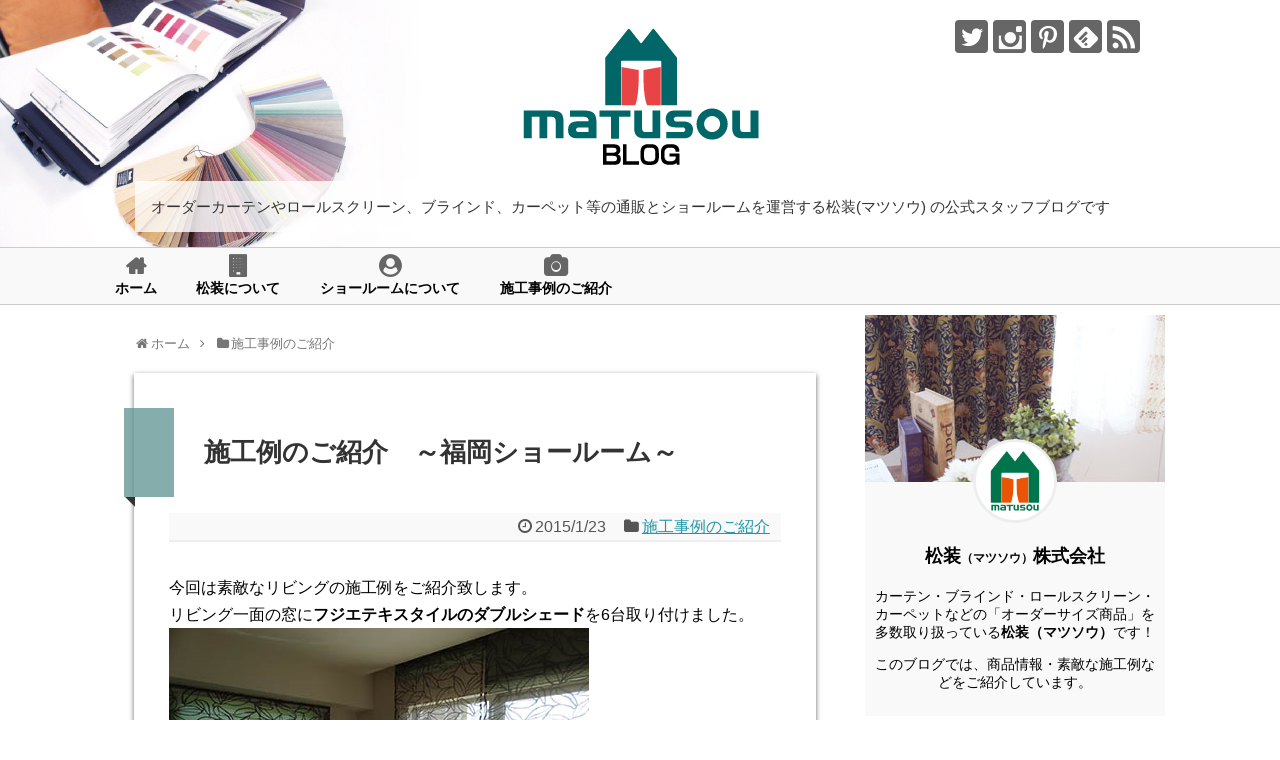

--- FILE ---
content_type: text/html; charset=UTF-8
request_url: https://blog.matusou.com/2015/01/post-1695.html
body_size: 134605
content:
<!DOCTYPE html>
<html dir="ltr" lang="ja"
	prefix="og: https://ogp.me/ns#" >
<head>
<meta charset="UTF-8">
  <meta name="viewport" content="width=1280, maximum-scale=1, user-scalable=yes">
<link rel="alternate" type="application/rss+xml" title="【松装公式ブログ】カーテン・インテリアのネット通販専門店のスタッフブログ RSS Feed" href="https://blog.matusou.com/feed" />
<link rel="pingback" href="https://blog.matusou.com/xmlrpc.php" />
<meta name="description" content="今回は素敵なリビングの施工例をご紹介致します。リビング一面の窓にフジエテキスタイルのダブルシェードを6台取り付けました。フジエテキスタイル　FA1606BR（プレーン）前/FA2070-16後（バックタック）透明感のあるモダンなリーフ柄のレ" />
<meta name="keywords" content="施工事例のご紹介" />


<!-- Google Tag Manager -->
<script>(function(w,d,s,l,i){w[l]=w[l]||[];w[l].push({'gtm.start':
new Date().getTime(),event:'gtm.js'});var f=d.getElementsByTagName(s)[0],
j=d.createElement(s),dl=l!='dataLayer'?'&l='+l:'';j.async=true;j.src=
'https://www.googletagmanager.com/gtm.js?id='+i+dl;f.parentNode.insertBefore(j,f);
})(window,document,'script','dataLayer','GTM-WD72TBR');</script>
<!-- End Google Tag Manager -->

<title>施工例のご紹介 ～福岡ショールーム～ - 【松装公式ブログ】カーテン・インテリアのネット通販専門店のスタッフブログ</title>

		<!-- All in One SEO 4.2.2 -->
		<meta name="description" content="今回は素敵なリビングの施工例をご紹介致します。 リビング一面の窓にフジエテキスタイルのダブルシェードを6台取り" />
		<meta name="robots" content="max-image-preview:large" />
		<link rel="canonical" href="https://blog.matusou.com/2015/01/post-1695.html" />
		<meta property="og:locale" content="ja_JP" />
		<meta property="og:site_name" content="【松装公式ブログ】カーテン・インテリアのネット通販専門店のスタッフブログ - オーダーカーテンやロールスクリーン、ブラインド、カーペット等の通販とショールームを運営する松装(マツソウ) の公式スタッフブログです" />
		<meta property="og:type" content="article" />
		<meta property="og:title" content="施工例のご紹介 ～福岡ショールーム～ - 【松装公式ブログ】カーテン・インテリアのネット通販専門店のスタッフブログ" />
		<meta property="og:description" content="今回は素敵なリビングの施工例をご紹介致します。 リビング一面の窓にフジエテキスタイルのダブルシェードを6台取り" />
		<meta property="og:url" content="https://blog.matusou.com/2015/01/post-1695.html" />
		<meta property="og:image" content="https://blog.matusou.com/wp-content/uploads/2018/01/150123_1.jpg" />
		<meta property="og:image:secure_url" content="https://blog.matusou.com/wp-content/uploads/2018/01/150123_1.jpg" />
		<meta property="og:image:width" content="420" />
		<meta property="og:image:height" content="315" />
		<meta property="article:published_time" content="2015-01-23T00:53:38+00:00" />
		<meta property="article:modified_time" content="2015-01-23T00:53:38+00:00" />
		<meta name="twitter:card" content="summary_large_image" />
		<meta name="twitter:title" content="施工例のご紹介 ～福岡ショールーム～ - 【松装公式ブログ】カーテン・インテリアのネット通販専門店のスタッフブログ" />
		<meta name="twitter:description" content="今回は素敵なリビングの施工例をご紹介致します。 リビング一面の窓にフジエテキスタイルのダブルシェードを6台取り" />
		<meta name="twitter:image" content="https://blog.matusou.com/wp-content/uploads/2018/01/150123_1.jpg" />
		<script type="application/ld+json" class="aioseo-schema">
			{"@context":"https:\/\/schema.org","@graph":[{"@type":"WebSite","@id":"https:\/\/blog.matusou.com\/#website","url":"https:\/\/blog.matusou.com\/","name":"\u3010\u677e\u88c5\u516c\u5f0f\u30d6\u30ed\u30b0\u3011\u30ab\u30fc\u30c6\u30f3\u30fb\u30a4\u30f3\u30c6\u30ea\u30a2\u306e\u30cd\u30c3\u30c8\u901a\u8ca9\u5c02\u9580\u5e97\u306e\u30b9\u30bf\u30c3\u30d5\u30d6\u30ed\u30b0","description":"\u30aa\u30fc\u30c0\u30fc\u30ab\u30fc\u30c6\u30f3\u3084\u30ed\u30fc\u30eb\u30b9\u30af\u30ea\u30fc\u30f3\u3001\u30d6\u30e9\u30a4\u30f3\u30c9\u3001\u30ab\u30fc\u30da\u30c3\u30c8\u7b49\u306e\u901a\u8ca9\u3068\u30b7\u30e7\u30fc\u30eb\u30fc\u30e0\u3092\u904b\u55b6\u3059\u308b\u677e\u88c5(\u30de\u30c4\u30bd\u30a6) \u306e\u516c\u5f0f\u30b9\u30bf\u30c3\u30d5\u30d6\u30ed\u30b0\u3067\u3059","inLanguage":"ja","publisher":{"@id":"https:\/\/blog.matusou.com\/#organization"}},{"@type":"Organization","@id":"https:\/\/blog.matusou.com\/#organization","name":"\u7dcf\u5408\u30a4\u30f3\u30c6\u30ea\u30a2\u8ca9\u58f2\u306e\u677e\u88c5(\u30de\u30c4\u30bd\u30a6) | \u30b9\u30bf\u30c3\u30d5\u30d6\u30ed\u30b0","url":"https:\/\/blog.matusou.com\/","logo":{"@type":"ImageObject","@id":"https:\/\/blog.matusou.com\/#organizationLogo","url":"https:\/\/blog.matusou.com\/wp-content\/uploads\/2017\/12\/matusou_logo.jpg","width":250,"height":250,"caption":"\u30a4\u30f3\u30c6\u30ea\u30a2\u901a\u8ca9\u306e\u677e\u88c5\uff08\u30de\u30c4\u30bd\u30a6\uff09"},"image":{"@id":"https:\/\/blog.matusou.com\/#organizationLogo"}},{"@type":"BreadcrumbList","@id":"https:\/\/blog.matusou.com\/2015\/01\/post-1695.html#breadcrumblist","itemListElement":[{"@type":"ListItem","@id":"https:\/\/blog.matusou.com\/#listItem","position":1,"item":{"@type":"WebPage","@id":"https:\/\/blog.matusou.com\/","name":"\u30db\u30fc\u30e0","description":"\u30aa\u30fc\u30c0\u30fc\u30ab\u30fc\u30c6\u30f3\u3084\u30ed\u30fc\u30eb\u30b9\u30af\u30ea\u30fc\u30f3\u3001\u30d6\u30e9\u30a4\u30f3\u30c9\u3001\u30ab\u30fc\u30da\u30c3\u30c8\u7b49\u306e\u901a\u8ca9\u3068\u30b7\u30e7\u30fc\u30eb\u30fc\u30e0\u3092\u904b\u55b6\u3059\u308b\u677e\u88c5(\u30de\u30c4\u30bd\u30a6) \u306e\u516c\u5f0f\u30b9\u30bf\u30c3\u30d5\u30d6\u30ed\u30b0\u3067\u3059","url":"https:\/\/blog.matusou.com\/"},"nextItem":"https:\/\/blog.matusou.com\/2015\/#listItem"},{"@type":"ListItem","@id":"https:\/\/blog.matusou.com\/2015\/#listItem","position":2,"item":{"@type":"WebPage","@id":"https:\/\/blog.matusou.com\/2015\/","name":"2015","url":"https:\/\/blog.matusou.com\/2015\/"},"nextItem":"https:\/\/blog.matusou.com\/2015\/01\/#listItem","previousItem":"https:\/\/blog.matusou.com\/#listItem"},{"@type":"ListItem","@id":"https:\/\/blog.matusou.com\/2015\/01\/#listItem","position":3,"item":{"@type":"WebPage","@id":"https:\/\/blog.matusou.com\/2015\/01\/","name":"January","url":"https:\/\/blog.matusou.com\/2015\/01\/"},"previousItem":"https:\/\/blog.matusou.com\/2015\/#listItem"}]},{"@type":"Person","@id":"https:\/\/blog.matusou.com\/author\/matusoustaff#author","url":"https:\/\/blog.matusou.com\/author\/matusoustaff","name":"matusoustaff"},{"@type":"WebPage","@id":"https:\/\/blog.matusou.com\/2015\/01\/post-1695.html#webpage","url":"https:\/\/blog.matusou.com\/2015\/01\/post-1695.html","name":"\u65bd\u5de5\u4f8b\u306e\u3054\u7d39\u4ecb \uff5e\u798f\u5ca1\u30b7\u30e7\u30fc\u30eb\u30fc\u30e0\uff5e - \u3010\u677e\u88c5\u516c\u5f0f\u30d6\u30ed\u30b0\u3011\u30ab\u30fc\u30c6\u30f3\u30fb\u30a4\u30f3\u30c6\u30ea\u30a2\u306e\u30cd\u30c3\u30c8\u901a\u8ca9\u5c02\u9580\u5e97\u306e\u30b9\u30bf\u30c3\u30d5\u30d6\u30ed\u30b0","description":"\u4eca\u56de\u306f\u7d20\u6575\u306a\u30ea\u30d3\u30f3\u30b0\u306e\u65bd\u5de5\u4f8b\u3092\u3054\u7d39\u4ecb\u81f4\u3057\u307e\u3059\u3002 \u30ea\u30d3\u30f3\u30b0\u4e00\u9762\u306e\u7a93\u306b\u30d5\u30b8\u30a8\u30c6\u30ad\u30b9\u30bf\u30a4\u30eb\u306e\u30c0\u30d6\u30eb\u30b7\u30a7\u30fc\u30c9\u30926\u53f0\u53d6\u308a","inLanguage":"ja","isPartOf":{"@id":"https:\/\/blog.matusou.com\/#website"},"breadcrumb":{"@id":"https:\/\/blog.matusou.com\/2015\/01\/post-1695.html#breadcrumblist"},"author":"https:\/\/blog.matusou.com\/author\/matusoustaff#author","creator":"https:\/\/blog.matusou.com\/author\/matusoustaff#author","image":{"@type":"ImageObject","@id":"https:\/\/blog.matusou.com\/#mainImage","url":"https:\/\/blog.matusou.com\/wp-content\/uploads\/2018\/01\/150123_1.jpg","width":420,"height":315},"primaryImageOfPage":{"@id":"https:\/\/blog.matusou.com\/2015\/01\/post-1695.html#mainImage"},"datePublished":"2015-01-23T00:53:38+09:00","dateModified":"2015-01-23T00:53:38+09:00"},{"@type":"BlogPosting","@id":"https:\/\/blog.matusou.com\/2015\/01\/post-1695.html#blogposting","name":"\u65bd\u5de5\u4f8b\u306e\u3054\u7d39\u4ecb \uff5e\u798f\u5ca1\u30b7\u30e7\u30fc\u30eb\u30fc\u30e0\uff5e - \u3010\u677e\u88c5\u516c\u5f0f\u30d6\u30ed\u30b0\u3011\u30ab\u30fc\u30c6\u30f3\u30fb\u30a4\u30f3\u30c6\u30ea\u30a2\u306e\u30cd\u30c3\u30c8\u901a\u8ca9\u5c02\u9580\u5e97\u306e\u30b9\u30bf\u30c3\u30d5\u30d6\u30ed\u30b0","description":"\u4eca\u56de\u306f\u7d20\u6575\u306a\u30ea\u30d3\u30f3\u30b0\u306e\u65bd\u5de5\u4f8b\u3092\u3054\u7d39\u4ecb\u81f4\u3057\u307e\u3059\u3002 \u30ea\u30d3\u30f3\u30b0\u4e00\u9762\u306e\u7a93\u306b\u30d5\u30b8\u30a8\u30c6\u30ad\u30b9\u30bf\u30a4\u30eb\u306e\u30c0\u30d6\u30eb\u30b7\u30a7\u30fc\u30c9\u30926\u53f0\u53d6\u308a","inLanguage":"ja","headline":"\u65bd\u5de5\u4f8b\u306e\u3054\u7d39\u4ecb\u3000\uff5e\u798f\u5ca1\u30b7\u30e7\u30fc\u30eb\u30fc\u30e0\uff5e","author":{"@id":"https:\/\/blog.matusou.com\/author\/matusoustaff#author"},"publisher":{"@id":"https:\/\/blog.matusou.com\/#organization"},"datePublished":"2015-01-23T00:53:38+09:00","dateModified":"2015-01-23T00:53:38+09:00","articleSection":"\u65bd\u5de5\u4e8b\u4f8b\u306e\u3054\u7d39\u4ecb, \u65bd\u5de5\u5199\u771f, \u30b7\u30a7\u30fc\u30c9, \u30ed\u30fc\u30eb\u30b9\u30af\u30ea\u30fc\u30f3","mainEntityOfPage":{"@id":"https:\/\/blog.matusou.com\/2015\/01\/post-1695.html#webpage"},"isPartOf":{"@id":"https:\/\/blog.matusou.com\/2015\/01\/post-1695.html#webpage"},"image":{"@type":"ImageObject","@id":"https:\/\/blog.matusou.com\/#articleImage","url":"https:\/\/blog.matusou.com\/wp-content\/uploads\/2018\/01\/150123_1.jpg","width":420,"height":315}}]}
		</script>
		<!-- All in One SEO -->

<link rel='dns-prefetch' href='//s.w.org' />
<link rel="alternate" type="application/rss+xml" title="【松装公式ブログ】カーテン・インテリアのネット通販専門店のスタッフブログ &raquo; フィード" href="https://blog.matusou.com/feed" />
<link rel="alternate" type="application/rss+xml" title="【松装公式ブログ】カーテン・インテリアのネット通販専門店のスタッフブログ &raquo; コメントフィード" href="https://blog.matusou.com/comments/feed" />
		<script type="text/javascript">
			window._wpemojiSettings = {"baseUrl":"https:\/\/s.w.org\/images\/core\/emoji\/13.0.1\/72x72\/","ext":".png","svgUrl":"https:\/\/s.w.org\/images\/core\/emoji\/13.0.1\/svg\/","svgExt":".svg","source":{"concatemoji":"https:\/\/blog.matusou.com\/wp-includes\/js\/wp-emoji-release.min.js"}};
			!function(e,a,t){var n,r,o,i=a.createElement("canvas"),p=i.getContext&&i.getContext("2d");function s(e,t){var a=String.fromCharCode;p.clearRect(0,0,i.width,i.height),p.fillText(a.apply(this,e),0,0);e=i.toDataURL();return p.clearRect(0,0,i.width,i.height),p.fillText(a.apply(this,t),0,0),e===i.toDataURL()}function c(e){var t=a.createElement("script");t.src=e,t.defer=t.type="text/javascript",a.getElementsByTagName("head")[0].appendChild(t)}for(o=Array("flag","emoji"),t.supports={everything:!0,everythingExceptFlag:!0},r=0;r<o.length;r++)t.supports[o[r]]=function(e){if(!p||!p.fillText)return!1;switch(p.textBaseline="top",p.font="600 32px Arial",e){case"flag":return s([127987,65039,8205,9895,65039],[127987,65039,8203,9895,65039])?!1:!s([55356,56826,55356,56819],[55356,56826,8203,55356,56819])&&!s([55356,57332,56128,56423,56128,56418,56128,56421,56128,56430,56128,56423,56128,56447],[55356,57332,8203,56128,56423,8203,56128,56418,8203,56128,56421,8203,56128,56430,8203,56128,56423,8203,56128,56447]);case"emoji":return!s([55357,56424,8205,55356,57212],[55357,56424,8203,55356,57212])}return!1}(o[r]),t.supports.everything=t.supports.everything&&t.supports[o[r]],"flag"!==o[r]&&(t.supports.everythingExceptFlag=t.supports.everythingExceptFlag&&t.supports[o[r]]);t.supports.everythingExceptFlag=t.supports.everythingExceptFlag&&!t.supports.flag,t.DOMReady=!1,t.readyCallback=function(){t.DOMReady=!0},t.supports.everything||(n=function(){t.readyCallback()},a.addEventListener?(a.addEventListener("DOMContentLoaded",n,!1),e.addEventListener("load",n,!1)):(e.attachEvent("onload",n),a.attachEvent("onreadystatechange",function(){"complete"===a.readyState&&t.readyCallback()})),(n=t.source||{}).concatemoji?c(n.concatemoji):n.wpemoji&&n.twemoji&&(c(n.twemoji),c(n.wpemoji)))}(window,document,window._wpemojiSettings);
		</script>
		<style type="text/css">
img.wp-smiley,
img.emoji {
	display: inline !important;
	border: none !important;
	box-shadow: none !important;
	height: 1em !important;
	width: 1em !important;
	margin: 0 .07em !important;
	vertical-align: -0.1em !important;
	background: none !important;
	padding: 0 !important;
}
</style>
	<link rel='stylesheet' id='simplicity-style-css'  href='https://blog.matusou.com/wp-content/themes/simplicity2/style.css' type='text/css' media='all' />
<link rel='stylesheet' id='responsive-style-css'  href='https://blog.matusou.com/wp-content/themes/simplicity2/css/responsive-pc.css' type='text/css' media='all' />
<link rel='stylesheet' id='font-awesome-style-css'  href='https://blog.matusou.com/wp-content/themes/simplicity2/webfonts/css/font-awesome.min.css' type='text/css' media='all' />
<link rel='stylesheet' id='icomoon-style-css'  href='https://blog.matusou.com/wp-content/themes/simplicity2/webfonts/icomoon/style.css' type='text/css' media='all' />
<link rel='stylesheet' id='extension-style-css'  href='https://blog.matusou.com/wp-content/themes/simplicity2/css/extension.css' type='text/css' media='all' />
<style id='extension-style-inline-css' type='text/css'>
#navi ul{border-width:0}#navi{background-color:;border:1px solid #ddd;border-width:1px 0}@media screen and (max-width:1110px){#navi{background-color:transparent}}#h-top{min-height:190px} .blog-card-wide{width:calc(100% - 40px);margin:20px}  .external-blog-card-hatena.blog-card-wide{width:calc(100% - 40px);margin:10px 20px}@media screen and (max-width:639px){.article br{display:block}}
</style>
<link rel='stylesheet' id='child-style-css'  href='https://blog.matusou.com/wp-content/themes/simplicity2-child/style.css' type='text/css' media='all' />
<link rel='stylesheet' id='print-style-css'  href='https://blog.matusou.com/wp-content/themes/simplicity2/css/print.css' type='text/css' media='print' />
<link rel='stylesheet' id='sb_instagram_styles-css'  href='https://blog.matusou.com/wp-content/plugins/instagram-feed/css/sb-instagram-2-2.min.css' type='text/css' media='all' />
<link rel='stylesheet' id='wp-block-library-css'  href='https://blog.matusou.com/wp-includes/css/dist/block-library/style.min.css' type='text/css' media='all' />
<script type='text/javascript' src='https://blog.matusou.com/wp-includes/js/jquery/jquery.min.js' id='jquery-core-js'></script>
<script type='text/javascript' src='https://blog.matusou.com/wp-includes/js/jquery/jquery-migrate.min.js' id='jquery-migrate-js'></script>
<link rel='shortlink' href='https://blog.matusou.com/?p=1953' />
<link rel="alternate" type="application/json+oembed" href="https://blog.matusou.com/wp-json/oembed/1.0/embed?url=https%3A%2F%2Fblog.matusou.com%2F2015%2F01%2Fpost-1695.html" />
<link rel="alternate" type="text/xml+oembed" href="https://blog.matusou.com/wp-json/oembed/1.0/embed?url=https%3A%2F%2Fblog.matusou.com%2F2015%2F01%2Fpost-1695.html&#038;format=xml" />
<link rel="icon" href="https://blog.matusou.com/wp-content/uploads/2021/03/cropped-favicon-1-32x32.png" sizes="32x32" />
<link rel="icon" href="https://blog.matusou.com/wp-content/uploads/2021/03/cropped-favicon-1-192x192.png" sizes="192x192" />
<link rel="apple-touch-icon" href="https://blog.matusou.com/wp-content/uploads/2021/03/cropped-favicon-1-180x180.png" />
<meta name="msapplication-TileImage" content="https://blog.matusou.com/wp-content/uploads/2021/03/cropped-favicon-1-270x270.png" />
</head>
  <body class="post-template-default single single-post postid-1953 single-format-standard categoryid-13" itemscope itemtype="http://schema.org/WebPage">
    <div id="container">

      <!-- header -->
      <header itemscope itemtype="http://schema.org/WPHeader">
        <div id="header" class="clearfix">
          <div id="header-in">

                        <div id="h-top">
              <!-- モバイルメニュー表示用のボタン -->
<div id="mobile-menu">
  <a id="mobile-menu-toggle" href="#"><span class="fa fa-bars fa-2x"></span></a>
</div>

              <div class="alignleft top-title-catchphrase">
                <!-- サイトのタイトル -->
<p id="site-title" itemscope itemtype="http://schema.org/Organization">
  <a href="https://blog.matusou.com/"><img src="https://blog.matusou.com/wp-content/uploads/2018/01/main_logo.png" alt="【松装公式ブログ】カーテン・インテリアのネット通販専門店のスタッフブログ" class="site-title-img" /></a></p>
<!-- サイトの概要 -->
<p id="site-description">
  オーダーカーテンやロールスクリーン、ブラインド、カーペット等の通販とショールームを運営する松装(マツソウ) の公式スタッフブログです</p>
              </div>

              <div class="alignright top-sns-follows">
                                <!-- SNSページ -->
<div class="sns-pages">
<ul class="snsp">
<li class="twitter-page"><a href="//twitter.com/matusou_sns" target="_blank" title="Twitterをフォロー" rel="nofollow"><span class="icon-twitter-logo"></span></a></li><li class="instagram-page"><a href="//instagram.com/matusou_official" target="_blank" title="Instagramをフォロー" rel="nofollow"><span class="icon-instagram-logo"></span></a></li><li class="pinterest-page"><a href="//www.pinterest.com/matusou_1980" target="_blank" title="Pinterestをフォロー" rel="nofollow"><span class="icon-pinterest-logo"></span></a></li><li class="feedly-page"><a href="//feedly.com/i/subscription/feed/https://blog.matusou.com/feed" target="blank" title="feedlyで更新情報を購読" rel="nofollow"><span class="icon-feedly-logo"></span></a></li><li class="rss-page"><a href="https://blog.matusou.com/feed" target="_blank" title="RSSで更新情報をフォロー" rel="nofollow"><span class="icon-rss-logo"></span></a></li>  </ul>
</div>
                              </div>

            </div><!-- /#h-top -->
          </div><!-- /#header-in -->
        </div><!-- /#header -->
      </header>

      <!-- Navigation -->
<nav itemscope itemtype="http://schema.org/SiteNavigationElement">
  <div id="navi">
      	<div id="navi-in">
      <div class="menu-%e3%82%b0%e3%83%ad%e3%83%bc%e3%83%90%e3%83%ab%e3%83%8a%e3%83%93-container"><ul id="menu-%e3%82%b0%e3%83%ad%e3%83%bc%e3%83%90%e3%83%ab%e3%83%8a%e3%83%93" class="menu"><li id="menu-item-2829" class="menu-item menu-item-type-custom menu-item-object-custom menu-item-home menu-item-2829"><a href="http://blog.matusou.com">ホーム</a></li>
<li id="menu-item-2672" class="menu-item menu-item-type-post_type menu-item-object-page menu-item-2672"><a href="https://blog.matusou.com/about">松装について</a></li>
<li id="menu-item-5784" class="menu-item menu-item-type-post_type menu-item-object-page menu-item-5784"><a href="https://blog.matusou.com/about/showroom">ショールームについて</a></li>
<li id="menu-item-2830" class="menu-item menu-item-type-taxonomy menu-item-object-category current-post-ancestor current-menu-parent current-post-parent menu-item-2830"><a href="https://blog.matusou.com/category/construction">施工事例のご紹介</a></li>
</ul></div>    </div><!-- /#navi-in -->
  </div><!-- /#navi -->
</nav>
<!-- /Navigation -->
      <!-- 本体部分 -->
      <div id="body">
        <div id="body-in" class="cf">

          
          <!-- main -->
          <main itemscope itemprop="mainContentOfPage">
            <div id="main" itemscope itemtype="http://schema.org/Blog">
  
  <div id="breadcrumb" class="breadcrumb breadcrumb-categor" itemscope itemtype="https://schema.org/BreadcrumbList"><div class="breadcrumb-home" itemscope itemtype="https://schema.org/ListItem" itemprop="itemListElement"><span class="fa fa-home fa-fw" aria-hidden="true"></span><a href="https://blog.matusou.com" itemprop="item"><span itemprop="name">ホーム</span></a><meta itemprop="position" content="1" /><span class="sp"><span class="fa fa-angle-right" aria-hidden="true"></span></span></div><div class="breadcrumb-item" itemscope itemtype="https://schema.org/ListItem" itemprop="itemListElement"><span class="fa fa-folder fa-fw" aria-hidden="true"></span><a href="https://blog.matusou.com/category/construction" itemprop="item"><span itemprop="name">施工事例のご紹介</span></a><meta itemprop="position" content="2" /></div></div><!-- /#breadcrumb -->  <div id="post-1953" class="post-1953 post type-post status-publish format-standard has-post-thumbnail hentry category-construction tag-construction-photo tag-shade tag-roll-screen">
  <article class="article">
  
  
  <header>
    <h1 class="entry-title">
            施工例のご紹介　～福岡ショールーム～          </h1>
    <p class="post-meta">
            <span class="post-date"><span class="fa fa-clock-o fa-fw"></span><time class="entry-date date published updated" datetime="2015-01-23T09:53:38+09:00">2015/1/23</time></span>
    
      <span class="category"><span class="fa fa-folder fa-fw"></span><a href="https://blog.matusou.com/category/construction" rel="category tag">施工事例のご紹介</a></span>

      
      
      
      
      
    </p>

    
    
    
      </header>

  
  <div id="the-content" class="entry-content">
  <p>今回は素敵なリビングの施工例をご紹介致します。<br />
リビング一面の窓に<span style="font-weight:bold;">フジエテキスタイルのダブルシェード</span>を6台取り付けました。<br />
<img loading="lazy" alt="150123_1.jpg" src="https://blog.matusou.com/150123_1.jpg" width="420" height="315" class="mt-image-none" style="" /><br />
<img loading="lazy" alt="150123_2.jpg" src="https://blog.matusou.com/150123_2.jpg" width="420" height="315" class="mt-image-none" style="margin-top:5px;" /><br />
<img loading="lazy" alt="150123_3.jpg" src="https://blog.matusou.com/150123_3.jpg" width="420" height="315" class="mt-image-none" style="margin-top:5px;" /><br />
<img loading="lazy" alt="150123_4.jpg" src="https://blog.matusou.com/150123_4.jpg" width="420" height="461" class="mt-image-none" style="margin-top:5px;" /><br />
フジエテキスタイル　FA1606BR（プレーン）前/FA2070-16後（バックタック）<br />
透明感のあるモダンなリーフ柄のレースをお部屋側に。鮮やかで、でも派手すぎない<span style="color:#690; font-weight:bold;">綺麗なグリーン</span>をバックに。<br />
日が差して床に映り込むリーフ柄がまたいい感じです。<br />
後ろ側のシェードはプレーンシェードにバーが入った仕様ですが、<span style="font-weight:bold;">フジエテキスタイル</span>独自の<span style="font-weight:bold;">&#8220;バックタックシェード&#8221;</span>という仕様で、いわゆる一般的なシャープシェードと呼ばれる仕様は裏側に別生地で袋を縫いつけその中にバーが入り、表にバーの袋の縫い目が出るのですが、バックタックシェードは裏面の生地をつまんで袋状にした中に細いバーを入れるので表に<span style="font-weight:bold;">縫い目が目立たず綺麗</span>です。<br />
※柄のある生地の場合はつまんだ分、柄がずれていくため注意して下さいね。<br />
バーは<span style="font-weight:bold;">取り外し可能</span>ですのでウォッシャブル可の生地であれば洗うことができます。<br />
掃出窓のように高さがある窓にはバーが入ったシェードにすると<span style="font-weight:bold;">たたみ代がスッキリ綺麗に</span>上がりますので大変お勧めです。<br />
とてもおしゃれなリビングになりました。<br />
ついでに寝室と洋室のロールスクリーン。<br />
<img loading="lazy" alt="150123_5.jpg" src="https://blog.matusou.com/150123_5.jpg" width="420" height="315" class="mt-image-none" style="" /><br />
寝室　タチカワ：RS5057<br />
<img loading="lazy" alt="150123_6.jpg" src="https://blog.matusou.com/150123_6.jpg" width="383" height="400" class="mt-image-none" style="" /><br />
洋室　タチカワ：RS6071<br />
今回使用したレースは<span style="color:#690; font-weight:bold;">松装 福岡ショールーム</span>に展示がありますので、お越しの際は是非ご覧になって下さい。<br />
その他にも多数、<span style="font-weight:bold;">素敵なフロント用レースを展示</span>しておりますのでお気軽にご見学、ご相談下さい！<br />
◆<a href="https://www.curtain-center.com/fukuoka/" target="_blank">松装カーテンセンター「福岡ショールーム」のページへ</a><br />
◆<a href="https://www.matusou.co.jp/curtain/" target="_blank">松装　オーダーカーテンのページヘ</a><br />
◆<a href="https://www.matusou.co.jp/rollscreen/tachikawa/item/rs5057.html" target="_blank">タチカワブラインド　ロールスクリーン「RS5057」のページヘ</a><br />
◆<a href="https://www.matusou.co.jp/rollscreen/tachikawa/item/rs6071.html" target="_blank">タチカワブラインド　ロールスクリーン「RS6071」のページヘ</a><br />
◆<a href="https://www.matusou.co.jp/rollscreen/" target="_blank">松装　ロールスクリーンのページヘ</a></p>
  </div>

  <footer>
    <!-- ページリンク -->
    
      <!-- 文章下広告 -->
                  

    
    <div id="sns-group" class="sns-group sns-group-bottom">
    <div class="sns-buttons sns-buttons-pc">
    <p class="sns-share-msg">この記事をシェアする</p>
    <ul class="snsb snsb-balloon clearfix">
        <li class="balloon-btn twitter-balloon-btn">
      <span class="balloon-btn-set">
        <span class="arrow-box">
          <a href="//twitter.com/search?q=https%3A%2F%2Fblog.matusou.com%2F2015%2F01%2Fpost-1695.html" target="blank" class="arrow-box-link twitter-arrow-box-link" rel="nofollow">
            <span class="social-count twitter-count"><span class="fa fa-comments"></span></span>
          </a>
        </span>
        <a href="https://twitter.com/intent/tweet?text=%E6%96%BD%E5%B7%A5%E4%BE%8B%E3%81%AE%E3%81%94%E7%B4%B9%E4%BB%8B%E3%80%80%EF%BD%9E%E7%A6%8F%E5%B2%A1%E3%82%B7%E3%83%A7%E3%83%BC%E3%83%AB%E3%83%BC%E3%83%A0%EF%BD%9E&amp;url=https%3A%2F%2Fblog.matusou.com%2F2015%2F01%2Fpost-1695.html" target="blank" class="balloon-btn-link twitter-balloon-btn-link" rel="nofollow">
          <span class="icon-twitter"></span>
        </a>
      </span>
    </li>
            <li class="balloon-btn facebook-balloon-btn">
      <span class="balloon-btn-set">
        <span class="arrow-box">
          <a href="//www.facebook.com/sharer/sharer.php?u=https://blog.matusou.com/2015/01/post-1695.html&amp;t=%E6%96%BD%E5%B7%A5%E4%BE%8B%E3%81%AE%E3%81%94%E7%B4%B9%E4%BB%8B%E3%80%80%EF%BD%9E%E7%A6%8F%E5%B2%A1%E3%82%B7%E3%83%A7%E3%83%BC%E3%83%AB%E3%83%BC%E3%83%A0%EF%BD%9E" target="blank" class="arrow-box-link facebook-arrow-box-link" rel="nofollow">
            <span class="social-count facebook-count"><span class="fa fa-spinner fa-pulse"></span></span>
          </a>
        </span>
        <a href="//www.facebook.com/sharer/sharer.php?u=https://blog.matusou.com/2015/01/post-1695.html&amp;t=%E6%96%BD%E5%B7%A5%E4%BE%8B%E3%81%AE%E3%81%94%E7%B4%B9%E4%BB%8B%E3%80%80%EF%BD%9E%E7%A6%8F%E5%B2%A1%E3%82%B7%E3%83%A7%E3%83%BC%E3%83%AB%E3%83%BC%E3%83%A0%EF%BD%9E" target="blank" class="balloon-btn-link facebook-balloon-btn-link" rel="nofollow">
          <span class="icon-facebook"></span>
        </a>
      </span>
    </li>
                        <li class="balloon-btn line-balloon-btn">
      <span class="balloon-btn-set">
        <span class="arrow-box">
          <a href="//timeline.line.me/social-plugin/share?url=https%3A%2F%2Fblog.matusou.com%2F2015%2F01%2Fpost-1695.html" target="blank" class="arrow-box-link line-arrow-box-link" rel="nofollow">
            LINE!
          </a>
        </span>
        <a href="//timeline.line.me/social-plugin/share?url=https%3A%2F%2Fblog.matusou.com%2F2015%2F01%2Fpost-1695.html" target="blank" class="balloon-btn-link line-balloon-btn-link" rel="nofollow">
          <span class="icon-line"></span>
        </a>
      </span>
    </li>
                      </ul>
</div>

    <!-- SNSページ -->
<div class="sns-pages">
<ul class="snsp">
<li class="twitter-page"><a href="//twitter.com/matusou_sns" target="_blank" title="Twitterをフォロー" rel="nofollow"><span class="icon-twitter-logo"></span></a></li><li class="instagram-page"><a href="//instagram.com/matusou_official" target="_blank" title="Instagramをフォロー" rel="nofollow"><span class="icon-instagram-logo"></span></a></li><li class="pinterest-page"><a href="//www.pinterest.com/matusou_1980" target="_blank" title="Pinterestをフォロー" rel="nofollow"><span class="icon-pinterest-logo"></span></a></li><li class="feedly-page"><a href="//feedly.com/i/subscription/feed/https://blog.matusou.com/feed" target="blank" title="feedlyで更新情報を購読" rel="nofollow"><span class="icon-feedly-logo"></span></a></li><li class="rss-page"><a href="https://blog.matusou.com/feed" target="_blank" title="RSSで更新情報をフォロー" rel="nofollow"><span class="icon-rss-logo"></span></a></li>  </ul>
</div>
    </div>

    
    <p class="footer-post-meta">

            <span class="post-tag"><span class="fa fa-tags fa-fw"></span><a href="https://blog.matusou.com/tag/construction-photo" rel="tag">施工写真</a><span class="tag-separator">, </span><a href="https://blog.matusou.com/tag/shade" rel="tag">シェード</a><span class="tag-separator">, </span><a href="https://blog.matusou.com/tag/roll-screen" rel="tag">ロールスクリーン</a></span>
      
      <span class="post-author vcard author"><span class="fa fa-user fa-fw"></span><span class="fn"><a href="https://blog.matusou.com/author/matusoustaff">matusoustaff</a>
</span></span>

      
          </p>
  </footer>
  </article><!-- .article -->
  </div><!-- .post -->

      <div id="under-entry-body">

            <aside id="related-entries">
        <h2>関連記事</h2>
                <a class="hover-card" href="https://blog.matusou.com/2020/01/bb_model_room.html"><article class="related-entry cf">
  <div class="related-entry-thumb">
    
        <img width="100" height="100" src="https://blog.matusou.com/wp-content/uploads/2020/01/01d-100x100.png" class="related-entry-thumb-image wp-post-image" alt="" loading="lazy" srcset="https://blog.matusou.com/wp-content/uploads/2020/01/01d-100x100.png 100w, https://blog.matusou.com/wp-content/uploads/2020/01/01d-150x150.png 150w" sizes="(max-width: 100px) 100vw, 100px" />        
  </div><!-- /.related-entry-thumb -->

  <div class="related-entry-content">
    <header>
      <h3 class="related-entry-title">
        
        春が待ち遠しくなる軽やかなコーディネイト        </h3>
    </header>
    <p class="related-entry-snippet">
   


法人営業部のNです。インテリアショップ【CRASHGATEなんば店】様とご協力させていただいたモデルルームのご紹介シリーズです。...</p>

        <footer>
      <p class="related-entry-read">記事を読む</p>
    </footer>
    
  </div><!-- /.related-entry-content -->
</article><!-- /.elated-entry --></a>      <a class="hover-card" href="https://blog.matusou.com/2015/12/post-1881.html"><article class="related-entry cf">
  <div class="related-entry-thumb">
    
        <img width="100" height="100" src="https://blog.matusou.com/wp-content/uploads/2018/01/151221_1-100x100.jpg" class="related-entry-thumb-image wp-post-image" alt="" loading="lazy" srcset="https://blog.matusou.com/wp-content/uploads/2018/01/151221_1-100x100.jpg 100w, https://blog.matusou.com/wp-content/uploads/2018/01/151221_1-150x150.jpg 150w" sizes="(max-width: 100px) 100vw, 100px" />        
  </div><!-- /.related-entry-thumb -->

  <div class="related-entry-content">
    <header>
      <h3 class="related-entry-title">
        
        納品物件のご紹介～大阪ショールーム～        </h3>
    </header>
    <p class="related-entry-snippet">
   
世界各地から、ここ大阪へもたくさんの観光客の方が訪れてこられます。
2016年1月末、新規開業されるゲストハウス「ホステルみつわ屋 大阪」...</p>

        <footer>
      <p class="related-entry-read">記事を読む</p>
    </footer>
    
  </div><!-- /.related-entry-content -->
</article><!-- /.elated-entry --></a>      <a class="hover-card" href="https://blog.matusou.com/2024/05/202405_tokyo.html"><article class="related-entry cf">
  <div class="related-entry-thumb">
    
        <img width="100" height="100" src="https://blog.matusou.com/wp-content/uploads/2024/05/202405_tokyo1-100x100.jpg" class="related-entry-thumb-image wp-post-image" alt="" loading="lazy" srcset="https://blog.matusou.com/wp-content/uploads/2024/05/202405_tokyo1-100x100.jpg 100w, https://blog.matusou.com/wp-content/uploads/2024/05/202405_tokyo1-300x300.jpg 300w, https://blog.matusou.com/wp-content/uploads/2024/05/202405_tokyo1-150x150.jpg 150w, https://blog.matusou.com/wp-content/uploads/2024/05/202405_tokyo1-320x320.jpg 320w, https://blog.matusou.com/wp-content/uploads/2024/05/202405_tokyo1.jpg 500w" sizes="(max-width: 100px) 100vw, 100px" />        
  </div><!-- /.related-entry-thumb -->

  <div class="related-entry-content">
    <header>
      <h3 class="related-entry-title">
        
        もう夏はすぐそこ！！HARUMI FLAGでの施工例        </h3>
    </header>
    <p class="related-entry-snippet">
   東京ショールーム Kです。

気づけば桜の季節も過ぎ、すっかり関東は初夏の陽気ですね。

さて、松装は今年も多くのお客様の新生活のス...</p>

        <footer>
      <p class="related-entry-read">記事を読む</p>
    </footer>
    
  </div><!-- /.related-entry-content -->
</article><!-- /.elated-entry --></a>      <a class="hover-card" href="https://blog.matusou.com/2014/09/xi.html"><article class="related-entry cf">
  <div class="related-entry-thumb">
    
        <img width="100" height="100" src="https://blog.matusou.com/wp-content/uploads/2018/01/140911_1-100x100.jpg" class="related-entry-thumb-image wp-post-image" alt="" loading="lazy" srcset="https://blog.matusou.com/wp-content/uploads/2018/01/140911_1-100x100.jpg 100w, https://blog.matusou.com/wp-content/uploads/2018/01/140911_1-150x150.jpg 150w" sizes="(max-width: 100px) 100vw, 100px" />        
  </div><!-- /.related-entry-thumb -->

  <div class="related-entry-content">
    <header>
      <h3 class="related-entry-title">
        
        ～施工事例を参考にしませんか＜XI＞～        </h3>
    </header>
    <p class="related-entry-snippet">
   今回はN様とS様より素敵な施工画像を送っていただきましたのでご紹介します。
どちらもマンションの事例です。
＜N様邸＞
ドレープカーテン　フ...</p>

        <footer>
      <p class="related-entry-read">記事を読む</p>
    </footer>
    
  </div><!-- /.related-entry-content -->
</article><!-- /.elated-entry --></a>      <a class="hover-card" href="https://blog.matusou.com/2024/04/202404_tokyo.html"><article class="related-entry cf">
  <div class="related-entry-thumb">
    
        <img width="100" height="100" src="https://blog.matusou.com/wp-content/uploads/2024/04/202404_tokyo1-100x100.jpg" class="related-entry-thumb-image wp-post-image" alt="" loading="lazy" srcset="https://blog.matusou.com/wp-content/uploads/2024/04/202404_tokyo1-100x100.jpg 100w, https://blog.matusou.com/wp-content/uploads/2024/04/202404_tokyo1-300x300.jpg 300w, https://blog.matusou.com/wp-content/uploads/2024/04/202404_tokyo1-150x150.jpg 150w, https://blog.matusou.com/wp-content/uploads/2024/04/202404_tokyo1-320x320.jpg 320w, https://blog.matusou.com/wp-content/uploads/2024/04/202404_tokyo1.jpg 500w" sizes="(max-width: 100px) 100vw, 100px" />        
  </div><!-- /.related-entry-thumb -->

  <div class="related-entry-content">
    <header>
      <h3 class="related-entry-title">
        
        【施工例】ノーマン ウッドシャッター        </h3>
    </header>
    <p class="related-entry-snippet">
   東京ショールーム　Sです。

先日ご納品いたしましたお客様より、素敵なお写真を頂きました。



ノーマン ウッドシャッター　パ...</p>

        <footer>
      <p class="related-entry-read">記事を読む</p>
    </footer>
    
  </div><!-- /.related-entry-content -->
</article><!-- /.elated-entry --></a>  
  <br style="clear:both;">      </aside><!-- #related-entries -->
      


        <!-- 広告 -->
                  
      
      <!-- post navigation -->
<div class="navigation">
      <div class="prev"><a href="https://blog.matusou.com/2015/01/post-1694.html" rel="prev"><span class="fa fa-arrow-left fa-2x pull-left"></span>サンゲツ　ショールーム見学</a></div>
      <div class="next"><a href="https://blog.matusou.com/2015/01/post-1698.html" rel="next"><span class="fa fa-arrow-right fa-2x pull-left"></span>施工例のご紹介　～クールな寒色系のシェード～</a></div>
  </div>
<!-- /post navigation -->
            </div>
    
            </div><!-- /#main -->
          </main>
        <!-- sidebar -->
<div id="sidebar" role="complementary">
    
  <div id="sidebar-widget">
  <!-- ウイジェット -->
  <aside id="custom_html-3" class="widget_text widget widget_custom_html"><div class="textwidget custom-html-widget"><div class="pa10 side_matu_point t14">
<p class="t_center mb10">
<img class="logo" src="https://blog.matusou.com/wp-content/uploads/2017/12/matusou_logo.jpg" alt="">
	</p>
	<p class="mb20 t_bold t18">松装<span class="t12">（マツソウ）</span>株式会社</p>
	<p>
		カーテン・ブラインド・ロールスクリーン・カーペットなどの「オーダーサイズ商品」を多数取り扱っている<span class="t_bold">松装（マツソウ）</span>です！</p>
	<p>このブログでは、商品情報・素敵な施工例などをご紹介しています。
	</p>
<!-- 
	<p class="t_center mt20 mb20">***</p>
		
	<p><a class="point_link" href="https://www.matusou.co.jp" target="_blank" rel="noopener">
通販のHPへ</a></p>
	<p class="t_right t12"><a href="https://www.matusou.co.jp/bb/" target="_blank" rel="noopener">&raquo;法人サービスについてはこちら</a></p>
		<p><a class="point_link" href="https://www.curtain-center.com/" target="_blank" rel="noopener">
ショールームのHPへ</a></p>
		<p><a class="point_link" href="https://ran-gift.shop-pro.jp/" target="_blank" rel="noopener">
胡蝶蘭のHPへ</a></p> -->

</div></div></aside><aside id="sns_follow_buttons-3" class="widget widget_sns_follow_buttons"><h3 class="widget_title sidebar_widget_title">SNS</h3><!-- SNSページ -->
<div class="sns-pages">
<ul class="snsp">
<li class="twitter-page"><a href="//twitter.com/matusou_sns" target="_blank" title="Twitterをフォロー" rel="nofollow"><span class="icon-twitter-logo"></span></a></li><li class="instagram-page"><a href="//instagram.com/matusou_official" target="_blank" title="Instagramをフォロー" rel="nofollow"><span class="icon-instagram-logo"></span></a></li><li class="pinterest-page"><a href="//www.pinterest.com/matusou_1980" target="_blank" title="Pinterestをフォロー" rel="nofollow"><span class="icon-pinterest-logo"></span></a></li><li class="feedly-page"><a href="//feedly.com/i/subscription/feed/https://blog.matusou.com/feed" target="blank" title="feedlyで更新情報を購読" rel="nofollow"><span class="icon-feedly-logo"></span></a></li><li class="rss-page"><a href="https://blog.matusou.com/feed" target="_blank" title="RSSで更新情報をフォロー" rel="nofollow"><span class="icon-rss-logo"></span></a></li>  </ul>
</div>
</aside>  <aside id="new_entries-3" class="widget widget_new_entries"><h3 class="widget_title sidebar_widget_title">新着記事</h3><ul class="new-entrys">
<li class="new-entry">
  <div class="new-entry-thumb">
      <a href="https://blog.matusou.com/2026/01/2025_12_fukuoka-2.html" class="new-entry-image" title="TOSOロールスクリーン 施工事例のご紹介"><img width="100" height="100" src="https://blog.matusou.com/wp-content/uploads/2026/01/2025_12_fukuoka01b-100x100.jpg" class="attachment-thumb100 size-thumb100 wp-post-image" alt="" loading="lazy" srcset="https://blog.matusou.com/wp-content/uploads/2026/01/2025_12_fukuoka01b-100x100.jpg 100w, https://blog.matusou.com/wp-content/uploads/2026/01/2025_12_fukuoka01b-150x150.jpg 150w" sizes="(max-width: 100px) 100vw, 100px" /></a>
    </div><!-- /.new-entry-thumb -->

  <div class="new-entry-content">
    <a href="https://blog.matusou.com/2026/01/2025_12_fukuoka-2.html" class="new-entry-title" title="TOSOロールスクリーン 施工事例のご紹介">TOSOロールスクリーン 施工事例のご紹介</a>
  </div><!-- /.new-entry-content -->

</li><!-- /.new-entry -->
<li class="new-entry">
  <div class="new-entry-thumb">
      <a href="https://blog.matusou.com/2026/01/2026_01_ec.html" class="new-entry-image" title="新年の暮らしをすっきり整える。間仕切「プレイス」で1月のお部屋リセット"><img width="100" height="100" src="https://blog.matusou.com/wp-content/uploads/2026/01/2026_01_ec02-100x100.jpg" class="attachment-thumb100 size-thumb100 wp-post-image" alt="" loading="lazy" srcset="https://blog.matusou.com/wp-content/uploads/2026/01/2026_01_ec02-100x100.jpg 100w, https://blog.matusou.com/wp-content/uploads/2026/01/2026_01_ec02-150x150.jpg 150w" sizes="(max-width: 100px) 100vw, 100px" /></a>
    </div><!-- /.new-entry-thumb -->

  <div class="new-entry-content">
    <a href="https://blog.matusou.com/2026/01/2026_01_ec.html" class="new-entry-title" title="新年の暮らしをすっきり整える。間仕切「プレイス」で1月のお部屋リセット">新年の暮らしをすっきり整える。間仕切「プレイス」で1月のお部屋リセット</a>
  </div><!-- /.new-entry-content -->

</li><!-- /.new-entry -->
<li class="new-entry">
  <div class="new-entry-thumb">
      <a href="https://blog.matusou.com/2025/12/2025_12_ec.html" class="new-entry-image" title="冬本番！パネルドア・パネル間仕切りで室内の暖かさをキープ"><img width="100" height="100" src="https://blog.matusou.com/wp-content/uploads/2025/12/2025_12_ec01-100x100.jpg" class="attachment-thumb100 size-thumb100 wp-post-image" alt="" loading="lazy" srcset="https://blog.matusou.com/wp-content/uploads/2025/12/2025_12_ec01-100x100.jpg 100w, https://blog.matusou.com/wp-content/uploads/2025/12/2025_12_ec01-300x300.jpg 300w, https://blog.matusou.com/wp-content/uploads/2025/12/2025_12_ec01-150x150.jpg 150w, https://blog.matusou.com/wp-content/uploads/2025/12/2025_12_ec01-320x320.jpg 320w, https://blog.matusou.com/wp-content/uploads/2025/12/2025_12_ec01.jpg 400w" sizes="(max-width: 100px) 100vw, 100px" /></a>
    </div><!-- /.new-entry-thumb -->

  <div class="new-entry-content">
    <a href="https://blog.matusou.com/2025/12/2025_12_ec.html" class="new-entry-title" title="冬本番！パネルドア・パネル間仕切りで室内の暖かさをキープ">冬本番！パネルドア・パネル間仕切りで室内の暖かさをキープ</a>
  </div><!-- /.new-entry-content -->

</li><!-- /.new-entry -->
<li class="new-entry">
  <div class="new-entry-thumb">
      <a href="https://blog.matusou.com/2025/12/2025_12_fukuoka.html" class="new-entry-image" title="キャラクターカーテンのご紹介「ディズニー」"><img width="100" height="100" src="https://blog.matusou.com/wp-content/uploads/2025/12/2025_12_fukuoka01-100x100.jpg" class="attachment-thumb100 size-thumb100 wp-post-image" alt="" loading="lazy" srcset="https://blog.matusou.com/wp-content/uploads/2025/12/2025_12_fukuoka01-100x100.jpg 100w, https://blog.matusou.com/wp-content/uploads/2025/12/2025_12_fukuoka01-300x300.jpg 300w, https://blog.matusou.com/wp-content/uploads/2025/12/2025_12_fukuoka01-150x150.jpg 150w, https://blog.matusou.com/wp-content/uploads/2025/12/2025_12_fukuoka01-320x320.jpg 320w, https://blog.matusou.com/wp-content/uploads/2025/12/2025_12_fukuoka01.jpg 370w" sizes="(max-width: 100px) 100vw, 100px" /></a>
    </div><!-- /.new-entry-thumb -->

  <div class="new-entry-content">
    <a href="https://blog.matusou.com/2025/12/2025_12_fukuoka.html" class="new-entry-title" title="キャラクターカーテンのご紹介「ディズニー」">キャラクターカーテンのご紹介「ディズニー」</a>
  </div><!-- /.new-entry-content -->

</li><!-- /.new-entry -->
<li class="new-entry">
  <div class="new-entry-thumb">
      <a href="https://blog.matusou.com/2025/12/2025_11_fukuoka.html" class="new-entry-image" title="キャラクターカーテンのご紹介「すみっコぐらし」"><img width="100" height="100" src="https://blog.matusou.com/wp-content/uploads/2025/12/2025_11_fukuoka01-100x100.jpg" class="attachment-thumb100 size-thumb100 wp-post-image" alt="" loading="lazy" srcset="https://blog.matusou.com/wp-content/uploads/2025/12/2025_11_fukuoka01-100x100.jpg 100w, https://blog.matusou.com/wp-content/uploads/2025/12/2025_11_fukuoka01-300x300.jpg 300w, https://blog.matusou.com/wp-content/uploads/2025/12/2025_11_fukuoka01-150x150.jpg 150w, https://blog.matusou.com/wp-content/uploads/2025/12/2025_11_fukuoka01-320x320.jpg 320w, https://blog.matusou.com/wp-content/uploads/2025/12/2025_11_fukuoka01.jpg 400w" sizes="(max-width: 100px) 100vw, 100px" /></a>
    </div><!-- /.new-entry-thumb -->

  <div class="new-entry-content">
    <a href="https://blog.matusou.com/2025/12/2025_11_fukuoka.html" class="new-entry-title" title="キャラクターカーテンのご紹介「すみっコぐらし」">キャラクターカーテンのご紹介「すみっコぐらし」</a>
  </div><!-- /.new-entry-content -->

</li><!-- /.new-entry -->
</ul>
<div class="clear"></div>
</aside>      <aside id="custom_html-6" class="widget_text widget widget_custom_html"><h3 class="widget_title sidebar_widget_title">リンク</h3><div class="textwidget custom-html-widget"><div class="side_matu_link">
<div class="mb10"><i class="fa fa-camera mr05" aria-hidden="true"></i>写真でわかる豊富な施工事例</div>
<a class="link" href="https://www.matusou.co.jp/voc/photocon" target="_blank" rel="noopener">松装フォトコンテスト</a>
<a class="link" href="https://www.matusou.co.jp/voc/archives/category/photo" target="_blank" rel="noopener">お客様からいただいた写真</a>

<div class="mt30 mb10"><i class="fa fa-home t17 mr05" aria-hidden="true"></i>松装グループ各リンク</div>
<a class="link" href="https://www.matusou.co.jp/" target="_blank" rel="noopener">松装　通販サイト</a>
<a class="link" href="https://www.matusou.co.jp/showroom/" target="_blank" rel="noopener">松装ショールーム</a>
<a class="link" href="https://www.matusou.co.jp/bb/" target="_blank" rel="noopener">法人サービスについて</a>
<a class="link" href="https://hanamatu.jp" target="_blank" rel="noopener">ハナマツ(胡蝶蘭通販)</a>

<div class="mt30 mb10"><i class="fa fa-comments-o t17 mr05" aria-hidden="true"></i>ソーシャルメディア</div>
	<a class="link" href="https://twitter.com/matusou_sns" target="_blank" rel="noopener">X（旧Twitter)</a>
	<a class="link" href="https://www.instagram.com/matusou_official" target="_blank" rel="noopener">Instagram 総合アカウント</a>
	<a class="link" href="https://www.matusou.co.jp/showroom/news/2018/all_0202.html" target="_blank" rel="noopener">Instagram 各ショールームアカウント</a>
	<a class="link" href="https://www.pinterest.jp/matusou_1980" target="_blank" rel="noopener">Pinterest</a>
<!--
	<a class="link" href="https://www.facebook.com/matusou.planteams/" target="_blank" rel="noopener">FACEBOOK</a>
-->
</div> </div></aside><aside id="instagram-feed-widget-2" class="widget widget_instagram-feed-widget"><h3 class="widget_title sidebar_widget_title">公式インスタグラム</h3>
<div id="sb_instagram" class="sbi sbi_col_3  sbi_width_resp sbi_disable_mobile" style="padding-bottom: 10px;width: 100%;" data-feedid="sbi_matusou_official#12" data-res="auto" data-cols="3" data-num="12" data-shortcode-atts="{}" >
	
    <div id="sbi_images" style="padding: 5px;">
		<div class="sbi_item sbi_type_image sbi_new sbi_transition" id="sbi_17882001423177266" data-date="1732674670">
    <div class="sbi_photo_wrap">
        <a class="sbi_photo" href="https://www.instagram.com/p/DC265sySchD/" target="_blank" rel="noopener nofollow" data-full-res="https://scontent-itm1-1.cdninstagram.com/v/t51.29350-15/468658911_1027342359201572_6575044050279337699_n.jpg?_nc_cat=102&#038;ccb=1-7&#038;_nc_sid=18de74&#038;_nc_ohc=LPjyoI4MhPsQ7kNvgFonfbL&#038;_nc_zt=23&#038;_nc_ht=scontent-itm1-1.cdninstagram.com&#038;edm=AM6HXa8EAAAA&#038;_nc_gid=Azdd9I0bnrgIOEtdSnXbN3N&#038;oh=00_AYDq1bTu6an1VeXsZVrdnZgoN8zgWNhYGteCXG6cOa-v1A&#038;oe=674CA1AC" data-img-src-set="{&quot;d&quot;:&quot;https:\/\/scontent-itm1-1.cdninstagram.com\/v\/t51.29350-15\/468658911_1027342359201572_6575044050279337699_n.jpg?_nc_cat=102&amp;ccb=1-7&amp;_nc_sid=18de74&amp;_nc_ohc=LPjyoI4MhPsQ7kNvgFonfbL&amp;_nc_zt=23&amp;_nc_ht=scontent-itm1-1.cdninstagram.com&amp;edm=AM6HXa8EAAAA&amp;_nc_gid=Azdd9I0bnrgIOEtdSnXbN3N&amp;oh=00_AYDq1bTu6an1VeXsZVrdnZgoN8zgWNhYGteCXG6cOa-v1A&amp;oe=674CA1AC&quot;,&quot;150&quot;:&quot;https:\/\/www.instagram.com\/p\/DC265sySchD\/media\/?size=t&quot;,&quot;320&quot;:&quot;https:\/\/www.instagram.com\/p\/DC265sySchD\/media\/?size=m&quot;,&quot;640&quot;:&quot;https:\/\/scontent-itm1-1.cdninstagram.com\/v\/t51.29350-15\/468658911_1027342359201572_6575044050279337699_n.jpg?_nc_cat=102&amp;ccb=1-7&amp;_nc_sid=18de74&amp;_nc_ohc=LPjyoI4MhPsQ7kNvgFonfbL&amp;_nc_zt=23&amp;_nc_ht=scontent-itm1-1.cdninstagram.com&amp;edm=AM6HXa8EAAAA&amp;_nc_gid=Azdd9I0bnrgIOEtdSnXbN3N&amp;oh=00_AYDq1bTu6an1VeXsZVrdnZgoN8zgWNhYGteCXG6cOa-v1A&amp;oe=674CA1AC&quot;}">
            <span class="sbi-screenreader">☃ウィンターキャンペーン 開催☃
季</span>
            	                    <img src="https://blog.matusou.com/wp-content/plugins/instagram-feed/img/placeholder.png" alt="☃ウィンターキャンペーン 開催☃
季節はあっという間に冬ですね❄
冬は窓から約50％の熱が逃げてしまうそうなので、
窓の対策をするだけでお部屋の快適性は変わるそうです😨

期間中は、対象商品が松装価格から「さらに5%OFF」とお値打ちに販売！
-------------------------------------------------------------------
セール対象商品の一つをご紹介！

◼#ハニカムスクリーン「レフィーナ」（#ニチベイ）
優れた機能性とデザイン性により、寒い季節でも快適な室内環境を保つことができる「レフィーナ」
冬に活躍する最大の魅力は、断熱性なんです✨️
ハニカム構造によってできた空気層が断熱壁となり、
室外から侵入する冷気を防ぎ、さらに室内の暖かい空気を逃さず、暖かさを保つことができます。

デザインはシンプルモダンで、多様なインテリアにマッチしやすく、どんなお部屋にも自然に溶け込みます。
リビングはもちろん、和室にも合う商品です。

ご紹介した商品の他にも、セール対象になっている商品がございますので、
詳細はセールページでご確認ください😊
-------------------------------------------------------------------
▢ ウィンターキャンペーン
【期間】2025年1月31日（金）のご注文分まで
⚠️通販限定の他、適用条件はセールページでご確認ください 。
※セールページへは、松装プロフィールのリンクから移動することが出来ます。@matusou_official
ハイライト「セール」のリンクからも移動できます。
-------------------------------------------------------------------
#松装 #マツソウ #matusou #インテリア #インテリアコーディネート #家づくり #おしゃれな家 #おしゃれな部屋 #ロールスクリーン #ロールカーテン #カーテン #オーダーカーテン #リフォーム #新築 #模様替え #diy #暮らしを楽しむ #断熱 #省エネ #遮光 #遮熱 #冬支度">
        </a>
    </div>
</div><div class="sbi_item sbi_type_image sbi_new sbi_transition" id="sbi_18049918745049154" data-date="1732495468">
    <div class="sbi_photo_wrap">
        <a class="sbi_photo" href="https://www.instagram.com/p/DCxlGe0zVMe/" target="_blank" rel="noopener nofollow" data-full-res="https://scontent-itm1-1.cdninstagram.com/v/t51.29350-15/468374137_1202955377432392_5544508754820761136_n.heic?stp=dst-jpg_tt6&#038;_nc_cat=106&#038;ccb=1-7&#038;_nc_sid=18de74&#038;_nc_ohc=Ulz55WTWlyoQ7kNvgE-sbQo&#038;_nc_zt=23&#038;_nc_ht=scontent-itm1-1.cdninstagram.com&#038;edm=AM6HXa8EAAAA&#038;_nc_gid=Azdd9I0bnrgIOEtdSnXbN3N&#038;oh=00_AYAspWeHUNW5cJvCr99EaRY-NGAchdpMJQgGY8x9wE99RA&#038;oe=674C9B9F" data-img-src-set="{&quot;d&quot;:&quot;https:\/\/scontent-itm1-1.cdninstagram.com\/v\/t51.29350-15\/468374137_1202955377432392_5544508754820761136_n.heic?stp=dst-jpg_tt6&amp;_nc_cat=106&amp;ccb=1-7&amp;_nc_sid=18de74&amp;_nc_ohc=Ulz55WTWlyoQ7kNvgE-sbQo&amp;_nc_zt=23&amp;_nc_ht=scontent-itm1-1.cdninstagram.com&amp;edm=AM6HXa8EAAAA&amp;_nc_gid=Azdd9I0bnrgIOEtdSnXbN3N&amp;oh=00_AYAspWeHUNW5cJvCr99EaRY-NGAchdpMJQgGY8x9wE99RA&amp;oe=674C9B9F&quot;,&quot;150&quot;:&quot;https:\/\/www.instagram.com\/p\/DCxlGe0zVMe\/media\/?size=t&quot;,&quot;320&quot;:&quot;https:\/\/www.instagram.com\/p\/DCxlGe0zVMe\/media\/?size=m&quot;,&quot;640&quot;:&quot;https:\/\/scontent-itm1-1.cdninstagram.com\/v\/t51.29350-15\/468374137_1202955377432392_5544508754820761136_n.heic?stp=dst-jpg_tt6&amp;_nc_cat=106&amp;ccb=1-7&amp;_nc_sid=18de74&amp;_nc_ohc=Ulz55WTWlyoQ7kNvgE-sbQo&amp;_nc_zt=23&amp;_nc_ht=scontent-itm1-1.cdninstagram.com&amp;edm=AM6HXa8EAAAA&amp;_nc_gid=Azdd9I0bnrgIOEtdSnXbN3N&amp;oh=00_AYAspWeHUNW5cJvCr99EaRY-NGAchdpMJQgGY8x9wE99RA&amp;oe=674C9B9F&quot;}">
            <span class="sbi-screenreader">#リポスト - @matusou_aoyama_sr by @get_regramm</span>
            	                    <img src="https://blog.matusou.com/wp-content/plugins/instagram-feed/img/placeholder.png" alt="#リポスト - @matusou_aoyama_sr by @get_regrammer
立川ブラインド製の
タテ型シェード「エアレ」です！
ノーマンジャパン製の
「スマートドレープシェード」
の同等品として最近認知度も
上がってきています。
ノーマン製と比較すると
ちょっと生地にハリがないような・・
操作方法が3タイプから選べる事や
「コーナー窓取付仕様」など
仕様の親切さは流石ですネ。。
どちらの製品もご案内出来ますので
お気軽にお問い合わせくださいませ。
#立川ブラインド
#ノーマンジャパン
#エアレ
#スマートドレープシェード
#リフォーム
#窓
#ブラインド選び
#松装青山ショールーム 
#カーテン選びのポイント">
        </a>
    </div>
</div><div class="sbi_item sbi_type_carousel sbi_new sbi_transition" id="sbi_18050126737977718" data-date="1732150464">
    <div class="sbi_photo_wrap">
        <a class="sbi_photo" href="https://www.instagram.com/p/DCnTDyyyKoD/" target="_blank" rel="noopener nofollow" data-full-res="https://scontent-itm1-1.cdninstagram.com/v/t51.29350-15/467754595_1089291672852756_2606433899061096356_n.jpg?_nc_cat=110&#038;ccb=1-7&#038;_nc_sid=18de74&#038;_nc_ohc=jjMgvodX2q8Q7kNvgEe4u1w&#038;_nc_zt=23&#038;_nc_ht=scontent-itm1-1.cdninstagram.com&#038;edm=AM6HXa8EAAAA&#038;_nc_gid=Azdd9I0bnrgIOEtdSnXbN3N&#038;oh=00_AYAs7YgyqpPZlkOskAqPip7L17AJQldE2Y76qc_FMKCOLQ&#038;oe=674CAE30" data-img-src-set="{&quot;d&quot;:&quot;https:\/\/scontent-itm1-1.cdninstagram.com\/v\/t51.29350-15\/467754595_1089291672852756_2606433899061096356_n.jpg?_nc_cat=110&amp;ccb=1-7&amp;_nc_sid=18de74&amp;_nc_ohc=jjMgvodX2q8Q7kNvgEe4u1w&amp;_nc_zt=23&amp;_nc_ht=scontent-itm1-1.cdninstagram.com&amp;edm=AM6HXa8EAAAA&amp;_nc_gid=Azdd9I0bnrgIOEtdSnXbN3N&amp;oh=00_AYAs7YgyqpPZlkOskAqPip7L17AJQldE2Y76qc_FMKCOLQ&amp;oe=674CAE30&quot;,&quot;150&quot;:&quot;https:\/\/www.instagram.com\/p\/DCnTDyyyKoD\/media\/?size=t&quot;,&quot;320&quot;:&quot;https:\/\/www.instagram.com\/p\/DCnTDyyyKoD\/media\/?size=m&quot;,&quot;640&quot;:&quot;https:\/\/www.instagram.com\/p\/DCnTDyyyKoD\/media\/?size=l&quot;}">
            <span class="sbi-screenreader"></span>
            <svg class="svg-inline--fa fa-clone fa-w-16 sbi_lightbox_carousel_icon" aria-hidden="true" aria-label="Clone" data-fa-proƒcessed="" data-prefix="far" data-icon="clone" role="img" xmlns="http://www.w3.org/2000/svg" viewBox="0 0 512 512">
	                <path fill="currentColor" d="M464 0H144c-26.51 0-48 21.49-48 48v48H48c-26.51 0-48 21.49-48 48v320c0 26.51 21.49 48 48 48h320c26.51 0 48-21.49 48-48v-48h48c26.51 0 48-21.49 48-48V48c0-26.51-21.49-48-48-48zM362 464H54a6 6 0 0 1-6-6V150a6 6 0 0 1 6-6h42v224c0 26.51 21.49 48 48 48h224v42a6 6 0 0 1-6 6zm96-96H150a6 6 0 0 1-6-6V54a6 6 0 0 1 6-6h308a6 6 0 0 1 6 6v308a6 6 0 0 1-6 6z"></path>
	            </svg>	                    <img src="https://blog.matusou.com/wp-content/plugins/instagram-feed/img/placeholder.png" alt="本格的に寒くなってきましたね☃
冬を過ごすための寒さ対策はしていますか❓️
 
松装では断熱効果がある保温カーテンを取り扱っています👍️
もし薄手のカーテンで過ごされている場合は大変おすすめです✨️
 
断熱はヒートショックの予防やエアコン代の消費を抑える事にもつながるので、身体にもお財布にも優しいカーテンです😂
 
保温カーテンのラインナップはこちら📱
-------------------------------------------
【検索ワード】
松装 保温カーテン 安い
-------------------------------------------
保温カーテンのご質問等はECサイトの
お問い合わせフォームよりお願いします！
@matusou_official のリンクからECサイトへ
-------------------------------------------

#断熱 #保温カーテン #寒さ対策 #省エネ #ヒートショック #光熱費 #模様替え #リノベ #リノベーション #リフォーム #diy #松装 #マツソウ #matusou">
        </a>
    </div>
</div><div class="sbi_item sbi_type_carousel sbi_new sbi_transition" id="sbi_18038724497185720" data-date="1732005754">
    <div class="sbi_photo_wrap">
        <a class="sbi_photo" href="https://www.instagram.com/p/DCi_DAUSTor/" target="_blank" rel="noopener nofollow" data-full-res="https://scontent-itm1-1.cdninstagram.com/v/t51.29350-15/467429033_1568586937350091_7876828816243968383_n.jpg?_nc_cat=111&#038;ccb=1-7&#038;_nc_sid=18de74&#038;_nc_ohc=9RrouP3_J98Q7kNvgFUUAxE&#038;_nc_zt=23&#038;_nc_ht=scontent-itm1-1.cdninstagram.com&#038;edm=AM6HXa8EAAAA&#038;_nc_gid=Azdd9I0bnrgIOEtdSnXbN3N&#038;oh=00_AYDr3yILh6i85ReOZTHmjLLnJqX46bUaYfDoIw_EwLWkzA&#038;oe=674C92D5" data-img-src-set="{&quot;d&quot;:&quot;https:\/\/scontent-itm1-1.cdninstagram.com\/v\/t51.29350-15\/467429033_1568586937350091_7876828816243968383_n.jpg?_nc_cat=111&amp;ccb=1-7&amp;_nc_sid=18de74&amp;_nc_ohc=9RrouP3_J98Q7kNvgFUUAxE&amp;_nc_zt=23&amp;_nc_ht=scontent-itm1-1.cdninstagram.com&amp;edm=AM6HXa8EAAAA&amp;_nc_gid=Azdd9I0bnrgIOEtdSnXbN3N&amp;oh=00_AYDr3yILh6i85ReOZTHmjLLnJqX46bUaYfDoIw_EwLWkzA&amp;oe=674C92D5&quot;,&quot;150&quot;:&quot;https:\/\/www.instagram.com\/p\/DCi_DAUSTor\/media\/?size=t&quot;,&quot;320&quot;:&quot;https:\/\/www.instagram.com\/p\/DCi_DAUSTor\/media\/?size=m&quot;,&quot;640&quot;:&quot;https:\/\/www.instagram.com\/p\/DCi_DAUSTor\/media\/?size=l&quot;}">
            <span class="sbi-screenreader">#ドラマ「#あのクズを殴ってやりたい</span>
            <svg class="svg-inline--fa fa-clone fa-w-16 sbi_lightbox_carousel_icon" aria-hidden="true" aria-label="Clone" data-fa-proƒcessed="" data-prefix="far" data-icon="clone" role="img" xmlns="http://www.w3.org/2000/svg" viewBox="0 0 512 512">
	                <path fill="currentColor" d="M464 0H144c-26.51 0-48 21.49-48 48v48H48c-26.51 0-48 21.49-48 48v320c0 26.51 21.49 48 48 48h320c26.51 0 48-21.49 48-48v-48h48c26.51 0 48-21.49 48-48V48c0-26.51-21.49-48-48-48zM362 464H54a6 6 0 0 1-6-6V150a6 6 0 0 1 6-6h42v224c0 26.51 21.49 48 48 48h224v42a6 6 0 0 1-6 6zm96-96H150a6 6 0 0 1-6-6V54a6 6 0 0 1 6-6h308a6 6 0 0 1 6 6v308a6 6 0 0 1-6 6z"></path>
	            </svg>	                    <img src="https://blog.matusou.com/wp-content/plugins/instagram-feed/img/placeholder.png" alt="#ドラマ「#あのクズを殴ってやりたいんだ」にはニチベイが美術協力しています📺

【協力製品】
メーカー名： #ニチベイ

▢#ブラインド
 商品名：ユニーク25
 品番：V1004(ダークグレイ/ニュートラル)、V1049(モスグリーン/グレイッシュ)
----------------------------------
ボクシングジムセットに、ベネシャンブラインド「ユニーク」が使われています。

シンプルでリーズナブルな価格の「ユニーク」
住宅だけでなく、店舗、オフィス、公共施設と幅広くお使いいただけます。

スラットカラーが豊富で、
どんなお部屋にも馴染むナチュラルなカラーはもちろん、
メタリックやウッドフェイスなど、デザイン性の高いカラーもご用意しております😊
さらに、遮熱機能がついたスラットや、眩しさを抑制しつつも昼光を取り入れるノングレア遮熱スラットなど、
機能性にも優れたスラットも✨

ご紹介した商品が気になった方は、
ハイライト「お知らせ」内のリンクから詳細ページへ移動できます💨

※写真は、あのクズを殴ってやりたいんだと同一製品のイメージです(一部仕様が異なります)。
----------------------------------
◻通販サイトへは、松装アカウントのプロフィールに貼ってあるリンクから移動できます。
他の投稿もこちらから閲覧できます。
@matusou_official

▢ドラマのあらすじ
結婚式当日、新郎の寺山衛（宮崎秋人）に逃げられてしまった新婦の佐藤ほこ美（奈緒）。浮気をしていたことを知った彼女は彼に殴りかかるもその拳は空を切りって転んでしまう。当日キャンセルした式場代の支払いを強いられ途方にくれるほこ美の前にカメラマンの葛谷海里（玉森裕太）が現れ、「力になれるかもしれない」と言い始め…。
----------------------------------
#松装 #matusou #美術協力 #tbs #TBS #奈緒 #玉森裕太 #岡崎紗絵 #小関裕太 #玉井詩織 #インテリア #インテリアコーディネート #おしゃれな家 #インテリア好き #暮らしを楽しむ #新築 #家づくり #リフォーム #模様替え #diy #お部屋 #ウッドブラインド #ブラインド #横型ブラインド #アルミブラインド #nichibei">
        </a>
    </div>
</div><div class="sbi_item sbi_type_image sbi_new sbi_transition" id="sbi_17878228074191695" data-date="1732003947">
    <div class="sbi_photo_wrap">
        <a class="sbi_photo" href="https://www.instagram.com/p/DCi7mbqSF8a/" target="_blank" rel="noopener nofollow" data-full-res="https://scontent-itm1-1.cdninstagram.com/v/t51.29350-15/467654958_872821928340428_2332090268065021451_n.jpg?_nc_cat=108&#038;ccb=1-7&#038;_nc_sid=18de74&#038;_nc_ohc=T-YdhEugmbIQ7kNvgEJyOuK&#038;_nc_zt=23&#038;_nc_ht=scontent-itm1-1.cdninstagram.com&#038;edm=AM6HXa8EAAAA&#038;_nc_gid=Azdd9I0bnrgIOEtdSnXbN3N&#038;oh=00_AYC6bIN7skfDCUUrRvTHEq2cmSwYvYzg718gvxXmDuvXgw&#038;oe=674C9179" data-img-src-set="{&quot;d&quot;:&quot;https:\/\/scontent-itm1-1.cdninstagram.com\/v\/t51.29350-15\/467654958_872821928340428_2332090268065021451_n.jpg?_nc_cat=108&amp;ccb=1-7&amp;_nc_sid=18de74&amp;_nc_ohc=T-YdhEugmbIQ7kNvgEJyOuK&amp;_nc_zt=23&amp;_nc_ht=scontent-itm1-1.cdninstagram.com&amp;edm=AM6HXa8EAAAA&amp;_nc_gid=Azdd9I0bnrgIOEtdSnXbN3N&amp;oh=00_AYC6bIN7skfDCUUrRvTHEq2cmSwYvYzg718gvxXmDuvXgw&amp;oe=674C9179&quot;,&quot;150&quot;:&quot;https:\/\/www.instagram.com\/p\/DCi7mbqSF8a\/media\/?size=t&quot;,&quot;320&quot;:&quot;https:\/\/www.instagram.com\/p\/DCi7mbqSF8a\/media\/?size=m&quot;,&quot;640&quot;:&quot;https:\/\/scontent-itm1-1.cdninstagram.com\/v\/t51.29350-15\/467654958_872821928340428_2332090268065021451_n.jpg?_nc_cat=108&amp;ccb=1-7&amp;_nc_sid=18de74&amp;_nc_ohc=T-YdhEugmbIQ7kNvgEJyOuK&amp;_nc_zt=23&amp;_nc_ht=scontent-itm1-1.cdninstagram.com&amp;edm=AM6HXa8EAAAA&amp;_nc_gid=Azdd9I0bnrgIOEtdSnXbN3N&amp;oh=00_AYC6bIN7skfDCUUrRvTHEq2cmSwYvYzg718gvxXmDuvXgw&amp;oe=674C9179&quot;}">
            <span class="sbi-screenreader"></span>
            	                    <img src="https://blog.matusou.com/wp-content/plugins/instagram-feed/img/placeholder.png" alt="🔨防犯対策アイテム🔨
ニュースでは強盗や空き巣などをよく見かけてしまうようになりました😨
皆様も防犯への意識は上がっていると思いますが、何から始めて良いのか迷っていませんか❓️

補助錠の取り付けや、窓に防犯フィルムを貼るなどはすぐにできそうですね✨️
防犯フィルムは災害時も窓を守るのでおすすめです👍️
松装では防犯フィルムを取り扱っていますので、ぜひWEBサイトをご覧ください☺️

https://www.matusou.co.jp/glassfilm/mmm/effect_bouhan.html

#防犯 #防犯フィルム #3M #強盗対策 #空き巣対策 #泥棒対策 #模様替え #リノベ #リノベーション #リフォーム #diy #松装 #マツソウ #matusou">
        </a>
    </div>
</div><div class="sbi_item sbi_type_carousel sbi_new sbi_transition" id="sbi_17949409691763540" data-date="1731575802">
    <div class="sbi_photo_wrap">
        <a class="sbi_photo" href="https://www.instagram.com/p/DCWK-mxS4Tx/" target="_blank" rel="noopener nofollow" data-full-res="https://scontent-itm1-1.cdninstagram.com/v/t51.29350-15/466927051_909253584145083_6808546104502608176_n.jpg?_nc_cat=109&#038;ccb=1-7&#038;_nc_sid=18de74&#038;_nc_ohc=rNtQ6biy0uoQ7kNvgHV42F-&#038;_nc_zt=23&#038;_nc_ht=scontent-itm1-1.cdninstagram.com&#038;edm=AM6HXa8EAAAA&#038;_nc_gid=Azdd9I0bnrgIOEtdSnXbN3N&#038;oh=00_AYBxH37G5xnEwBVTHcZFTsh4vESst8cQkuE25NK-LlWwLw&#038;oe=674C9A79" data-img-src-set="{&quot;d&quot;:&quot;https:\/\/scontent-itm1-1.cdninstagram.com\/v\/t51.29350-15\/466927051_909253584145083_6808546104502608176_n.jpg?_nc_cat=109&amp;ccb=1-7&amp;_nc_sid=18de74&amp;_nc_ohc=rNtQ6biy0uoQ7kNvgHV42F-&amp;_nc_zt=23&amp;_nc_ht=scontent-itm1-1.cdninstagram.com&amp;edm=AM6HXa8EAAAA&amp;_nc_gid=Azdd9I0bnrgIOEtdSnXbN3N&amp;oh=00_AYBxH37G5xnEwBVTHcZFTsh4vESst8cQkuE25NK-LlWwLw&amp;oe=674C9A79&quot;,&quot;150&quot;:&quot;https:\/\/www.instagram.com\/p\/DCWK-mxS4Tx\/media\/?size=t&quot;,&quot;320&quot;:&quot;https:\/\/www.instagram.com\/p\/DCWK-mxS4Tx\/media\/?size=m&quot;,&quot;640&quot;:&quot;https:\/\/www.instagram.com\/p\/DCWK-mxS4Tx\/media\/?size=l&quot;}">
            <span class="sbi-screenreader">#ドラマ「#離婚弁護士スパイダー」に</span>
            <svg class="svg-inline--fa fa-clone fa-w-16 sbi_lightbox_carousel_icon" aria-hidden="true" aria-label="Clone" data-fa-proƒcessed="" data-prefix="far" data-icon="clone" role="img" xmlns="http://www.w3.org/2000/svg" viewBox="0 0 512 512">
	                <path fill="currentColor" d="M464 0H144c-26.51 0-48 21.49-48 48v48H48c-26.51 0-48 21.49-48 48v320c0 26.51 21.49 48 48 48h320c26.51 0 48-21.49 48-48v-48h48c26.51 0 48-21.49 48-48V48c0-26.51-21.49-48-48-48zM362 464H54a6 6 0 0 1-6-6V150a6 6 0 0 1 6-6h42v224c0 26.51 21.49 48 48 48h224v42a6 6 0 0 1-6 6zm96-96H150a6 6 0 0 1-6-6V54a6 6 0 0 1 6-6h308a6 6 0 0 1 6 6v308a6 6 0 0 1-6 6z"></path>
	            </svg>	                    <img src="https://blog.matusou.com/wp-content/plugins/instagram-feed/img/placeholder.png" alt="#ドラマ「#離婚弁護士スパイダー」にはニチベイが美術協力しています📺

【協力製品】
メーカー名： #ニチベイ

▢#ウッドブラインド
 商品名：クレール
 品番：NK011(ダークオーク/ベーシック)
----------------------------------
弁護士事務所セットに、ウッドブラインド「クレール」が使われています。

複数のブラインドを操作する時や高窓などの操作に便利な
住宅向けの「電動タイプ マルチIR仕様」が登場❗️
ニチベイのウッドブラインドは、それぞれの暮らしにあったウッドブラインドを取り揃えてあります😊

ベーシックでカスタムの幅が広い「クレール」
ワンタッチで楽に自動降下できる「クレールタッチ」
スラットに穴がない高遮蔽「クレールグランツ」
スラットに穴がない高遮蔽と自動降下機能をもった「クレールグランツタッチ」

さらに、
ウッドブラインドはアルミブラインドより高価で手が出せない😣という方は、
「クレール」「クレールグランツ」の“バンブースラット”なら、リーズナブルで環境にも優しいスラットでオススメです。

ご紹介した商品が気になった方は、
ハイライト「お知らせ」内のリンクから詳細ページへ移動できます💨

※写真は、離婚弁護士スパイダーと同一製品のイメージです(一部仕様が異なります)。
----------------------------------
◻通販サイトへは、松装アカウントのプロフィールに貼ってあるリンクから移動できます。
他の投稿もこちらから閲覧できます。
@matusou_official

▢ドラマのあらすじ
美雲飛鳥（高橋メアリージュン）は、「着手金はゼロ」「慰謝料は人生再スタートのパスポート」がモットーの離婚問題を得意とする弁護士。傷ついた女性たちのために戦い、“クソ夫”たちを徹底的に打ち負かすリーガルエンタテインメント！
----------------------------------
#松装 #matusou #美術協力 #日テレ #日本テレビ #高橋メアリージュン #樋口幸平 #渋谷凪咲 #金子ノブアキ #インテリア #インテリアコーディネート #おしゃれな家 #インテリア好き #暮らしを楽しむ #新築 #家づくり #リフォーム #模様替え #diy #お部屋 #木製ブラインド #ブラインド #横型ブラインド #nichibei">
        </a>
    </div>
</div><div class="sbi_item sbi_type_image sbi_new sbi_transition" id="sbi_18067445368729265" data-date="1731308866">
    <div class="sbi_photo_wrap">
        <a class="sbi_photo" href="https://www.instagram.com/p/DCON1rbSSHo/" target="_blank" rel="noopener nofollow" data-full-res="https://scontent-itm1-1.cdninstagram.com/v/t51.29350-15/466430734_563281459985738_6661773072205889459_n.jpg?_nc_cat=100&#038;ccb=1-7&#038;_nc_sid=18de74&#038;_nc_ohc=ueRH5oBZWJIQ7kNvgEOQgQb&#038;_nc_zt=23&#038;_nc_ht=scontent-itm1-1.cdninstagram.com&#038;edm=AM6HXa8EAAAA&#038;_nc_gid=Azdd9I0bnrgIOEtdSnXbN3N&#038;oh=00_AYBTno7euumXpbx1iLdYCPVD_cnFLN-p5QnIGta38qJBDw&#038;oe=674CAADC" data-img-src-set="{&quot;d&quot;:&quot;https:\/\/scontent-itm1-1.cdninstagram.com\/v\/t51.29350-15\/466430734_563281459985738_6661773072205889459_n.jpg?_nc_cat=100&amp;ccb=1-7&amp;_nc_sid=18de74&amp;_nc_ohc=ueRH5oBZWJIQ7kNvgEOQgQb&amp;_nc_zt=23&amp;_nc_ht=scontent-itm1-1.cdninstagram.com&amp;edm=AM6HXa8EAAAA&amp;_nc_gid=Azdd9I0bnrgIOEtdSnXbN3N&amp;oh=00_AYBTno7euumXpbx1iLdYCPVD_cnFLN-p5QnIGta38qJBDw&amp;oe=674CAADC&quot;,&quot;150&quot;:&quot;https:\/\/www.instagram.com\/p\/DCON1rbSSHo\/media\/?size=t&quot;,&quot;320&quot;:&quot;https:\/\/www.instagram.com\/p\/DCON1rbSSHo\/media\/?size=m&quot;,&quot;640&quot;:&quot;https:\/\/scontent-itm1-1.cdninstagram.com\/v\/t51.29350-15\/466430734_563281459985738_6661773072205889459_n.jpg?_nc_cat=100&amp;ccb=1-7&amp;_nc_sid=18de74&amp;_nc_ohc=ueRH5oBZWJIQ7kNvgEOQgQb&amp;_nc_zt=23&amp;_nc_ht=scontent-itm1-1.cdninstagram.com&amp;edm=AM6HXa8EAAAA&amp;_nc_gid=Azdd9I0bnrgIOEtdSnXbN3N&amp;oh=00_AYBTno7euumXpbx1iLdYCPVD_cnFLN-p5QnIGta38qJBDw&amp;oe=674CAADC&quot;}">
            <span class="sbi-screenreader">❄ウィンターキャンペーン 開催❄
そ</span>
            	                    <img src="https://blog.matusou.com/wp-content/plugins/instagram-feed/img/placeholder.png" alt="❄ウィンターキャンペーン 開催❄
そろそろ暖房が必要な季節になってきました⛄️
松装ではそんな寒さ対策用のアイテムをお得に買うことができる「#ウィンターキャンペーン」を開催しています✨️
 
キャンペーン期間中は、対象商品が松装価格から
「さらに5%OFF」とお値打ちに販売中😊
-------------------------------------------------------------------
▢ ウィンターキャンペーン
【期間】2025年01月31日（金）のご注文分まで
⚠️通販限定の他、適用条件はセールページでご確認ください 。
※ キャンペーンページへは、松装プロフィールのリンクから移動することが出来ます。
→ @matusou_official
ハイライト「セール」のリンクからも移動できます。
-------------------------------------------------------------------
🔽対象商品はこちら🔽
◼#オーダーカーテン
『AC』（#サンゲツ）
 
◼#ハニカムスクリーン
『レフィーナ』（#ニチベイ）
 
◼#プリーツスクリーン
『ペルレ』（#タチカワブラインド）
 
◼#木製ブラインド
『ベネウッド』(#TOSO)
 
◼#アコーディオンカーテン
 『やまなみ』（#ニチベイ）
 
◼#間仕切り
『プレイス』（#タチカワブラインド）
『プレイススウィング』（#タチカワブラインド）
-------------------------------------------------------------------
▢ キャンペーンページへは、松装プロフィールのリンクから移動することが出来ます。
　ハイライト「セール」のリンクからも移動できます。
　他の投稿もこちらから閲覧できます。
@matusou_official
-------------------------------------------------------------------
#松装 #マツソウ #matusou #インテリア #インテリアコーディネート #家づくり #おしゃれな家 #おしゃれな部屋 #カーテン #ウッドブラインド #リフォーム #新築 #模様替え #diy #暮らしを楽しむ #toso #nichibei #tachikawa #sangetsu">
        </a>
    </div>
</div><div class="sbi_item sbi_type_carousel sbi_new sbi_transition" id="sbi_18280945702168749" data-date="1730787174">
    <div class="sbi_photo_wrap">
        <a class="sbi_photo" href="https://www.instagram.com/p/DB-qyjJyXdd/" target="_blank" rel="noopener nofollow" data-full-res="https://scontent-itm1-1.cdninstagram.com/v/t51.29350-15/465692516_461307599808212_1673999625037540133_n.jpg?_nc_cat=107&#038;ccb=1-7&#038;_nc_sid=18de74&#038;_nc_ohc=hlNTHMGg9r4Q7kNvgG78FnK&#038;_nc_zt=23&#038;_nc_ht=scontent-itm1-1.cdninstagram.com&#038;edm=AM6HXa8EAAAA&#038;_nc_gid=Azdd9I0bnrgIOEtdSnXbN3N&#038;oh=00_AYBIVhSUxPLVhj025nttZOHiJM38YPev2pOE8Upc3vzQLA&#038;oe=674C87C4" data-img-src-set="{&quot;d&quot;:&quot;https:\/\/scontent-itm1-1.cdninstagram.com\/v\/t51.29350-15\/465692516_461307599808212_1673999625037540133_n.jpg?_nc_cat=107&amp;ccb=1-7&amp;_nc_sid=18de74&amp;_nc_ohc=hlNTHMGg9r4Q7kNvgG78FnK&amp;_nc_zt=23&amp;_nc_ht=scontent-itm1-1.cdninstagram.com&amp;edm=AM6HXa8EAAAA&amp;_nc_gid=Azdd9I0bnrgIOEtdSnXbN3N&amp;oh=00_AYBIVhSUxPLVhj025nttZOHiJM38YPev2pOE8Upc3vzQLA&amp;oe=674C87C4&quot;,&quot;150&quot;:&quot;https:\/\/www.instagram.com\/p\/DB-qyjJyXdd\/media\/?size=t&quot;,&quot;320&quot;:&quot;https:\/\/www.instagram.com\/p\/DB-qyjJyXdd\/media\/?size=m&quot;,&quot;640&quot;:&quot;https:\/\/www.instagram.com\/p\/DB-qyjJyXdd\/media\/?size=l&quot;}">
            <span class="sbi-screenreader"></span>
            <svg class="svg-inline--fa fa-clone fa-w-16 sbi_lightbox_carousel_icon" aria-hidden="true" aria-label="Clone" data-fa-proƒcessed="" data-prefix="far" data-icon="clone" role="img" xmlns="http://www.w3.org/2000/svg" viewBox="0 0 512 512">
	                <path fill="currentColor" d="M464 0H144c-26.51 0-48 21.49-48 48v48H48c-26.51 0-48 21.49-48 48v320c0 26.51 21.49 48 48 48h320c26.51 0 48-21.49 48-48v-48h48c26.51 0 48-21.49 48-48V48c0-26.51-21.49-48-48-48zM362 464H54a6 6 0 0 1-6-6V150a6 6 0 0 1 6-6h42v224c0 26.51 21.49 48 48 48h224v42a6 6 0 0 1-6 6zm96-96H150a6 6 0 0 1-6-6V54a6 6 0 0 1 6-6h308a6 6 0 0 1 6 6v308a6 6 0 0 1-6 6z"></path>
	            </svg>	                    <img src="https://blog.matusou.com/wp-content/plugins/instagram-feed/img/placeholder.png" alt="#ドラマ「無能な鷹」にはトーソーが美術協力しています📺
 
【協力製品】
メーカー名：#ニチベイ
ベネシャンブラインド
商品名：ユニーク25
品番：V1005（スチールグレイ)

----------------------------------
オフィスセットに、ニチベイのベネシャンブラインド「ユニーク25」が
使われています。
 
シンプルな機能と仕様で、一般家庭のほか、店舗やオフィスなど
幅広い用途で使用できます。
�
また、カラフルなカラーバリエーションがあり、モノトーンやナチュラル系、
グレイッシュ系など豊富に揃っていて、ウッド調の柄やパンチングといった
バラエティあふれるラインナップです❗️
 
遮熱タイプもあるので、日差しの強いお部屋には最適ですよ👍️
※写真は、無能な鷹のオフィスセットと同一製品のイメージです。
　(色等一部仕様が異なります)
----------------------------------
◻通販サイトへは、松装アカウントのプロフィールに貼ってある
リンクから移動できます。
他の投稿もこちらから閲覧できます。
@matusou_official

▢ドラマのあらすじ
デキるオーラを纏った超有能そうな見た目だが、実は衝撃的なほど
無能な鷹野ツメ子（菜々緒）と無能そうに見えて実は仕事ができる
同期の鶸田道人（塩野瑛久）がコンビを組んで奇跡を起こす!? 
 
#松装 #matusou #美術協力 #テレビ朝日 #菜々緒 #塩野瑛久 #井浦新 #工藤阿須加 #さとうほなみ #高橋克実 #安藤玉恵 #土居志央梨 #宮尾俊太郎 #永田崇人 #鈴木理学 #相馬有紀実 #インテリア #インテリアコーディネート #リフォーム #模様替え #diy #オフィス #ブラインド #ベネシャンブラインド #横型ブラインド #ニチベイ #無能な鷹">
        </a>
    </div>
</div><div class="sbi_item sbi_type_carousel sbi_new sbi_transition" id="sbi_18126266962376492" data-date="1730448688">
    <div class="sbi_photo_wrap">
        <a class="sbi_photo" href="https://www.instagram.com/p/DB0lLXzySJR/" target="_blank" rel="noopener nofollow" data-full-res="https://scontent-itm1-1.cdninstagram.com/v/t51.29350-15/465301024_896417032555688_6386711167445579058_n.jpg?_nc_cat=100&#038;ccb=1-7&#038;_nc_sid=18de74&#038;_nc_ohc=e3D0zFTjaxsQ7kNvgF6Cnah&#038;_nc_zt=23&#038;_nc_ht=scontent-itm1-1.cdninstagram.com&#038;edm=AM6HXa8EAAAA&#038;_nc_gid=Azdd9I0bnrgIOEtdSnXbN3N&#038;oh=00_AYAajyF9S7VKX2ReWHBp9l8O7WZB2chq9dT7qAXkD7p8IQ&#038;oe=674CA981" data-img-src-set="{&quot;d&quot;:&quot;https:\/\/scontent-itm1-1.cdninstagram.com\/v\/t51.29350-15\/465301024_896417032555688_6386711167445579058_n.jpg?_nc_cat=100&amp;ccb=1-7&amp;_nc_sid=18de74&amp;_nc_ohc=e3D0zFTjaxsQ7kNvgF6Cnah&amp;_nc_zt=23&amp;_nc_ht=scontent-itm1-1.cdninstagram.com&amp;edm=AM6HXa8EAAAA&amp;_nc_gid=Azdd9I0bnrgIOEtdSnXbN3N&amp;oh=00_AYAajyF9S7VKX2ReWHBp9l8O7WZB2chq9dT7qAXkD7p8IQ&amp;oe=674CA981&quot;,&quot;150&quot;:&quot;https:\/\/www.instagram.com\/p\/DB0lLXzySJR\/media\/?size=t&quot;,&quot;320&quot;:&quot;https:\/\/www.instagram.com\/p\/DB0lLXzySJR\/media\/?size=m&quot;,&quot;640&quot;:&quot;https:\/\/www.instagram.com\/p\/DB0lLXzySJR\/media\/?size=l&quot;}">
            <span class="sbi-screenreader">❗️2024年ラストチャンス❗️
『スペ</span>
            <svg class="svg-inline--fa fa-clone fa-w-16 sbi_lightbox_carousel_icon" aria-hidden="true" aria-label="Clone" data-fa-proƒcessed="" data-prefix="far" data-icon="clone" role="img" xmlns="http://www.w3.org/2000/svg" viewBox="0 0 512 512">
	                <path fill="currentColor" d="M464 0H144c-26.51 0-48 21.49-48 48v48H48c-26.51 0-48 21.49-48 48v320c0 26.51 21.49 48 48 48h320c26.51 0 48-21.49 48-48v-48h48c26.51 0 48-21.49 48-48V48c0-26.51-21.49-48-48-48zM362 464H54a6 6 0 0 1-6-6V150a6 6 0 0 1 6-6h42v224c0 26.51 21.49 48 48 48h224v42a6 6 0 0 1-6 6zm96-96H150a6 6 0 0 1-6-6V54a6 6 0 0 1 6-6h308a6 6 0 0 1 6 6v308a6 6 0 0 1-6 6z"></path>
	            </svg>	                    <img src="https://blog.matusou.com/wp-content/plugins/instagram-feed/img/placeholder.png" alt="❗️2024年ラストチャンス❗️
『スペシャルキャンペーン』開催
　----#松装ショールーム----
【開催期間】2024年11月2日(土)～12月17日(火)

●税込110,000円以上のご成約で、商品代合計金額から3%割引❗️
●税込165,000円以上のご成約で、商品代合計金額から5%割引❗️
※現金決済に限ります
※お一人様一回限り
※施工費対象外

さらに、
●3窓以上または、税込110,000円以上のご成約で、採寸無料サービス❗️
※高所及び特殊の場合除く
※土日、祝または遠方エリア応相談

⚠他キャンペーンとの併用はできません。
⚠詳細はスタッフにご確認下さい。
----------------------------------
気になっていたカーテン、ロールスクリーンやブラインドなど、
窓周りインテリアを買い納めする、2024年最後のお得なキャンペーン🎉

ぐっと冷え込んできたので、保温や断熱機能のついたものもオススメです😊
断熱機能は冬に活躍するだけでなく、
室内外の冷気・暖気を侵入させない、または閉じ込めておく効果があるのでエアコン効率UP!
通年で活躍する嬉しい機能なんです👏

ショールームなら、気になっていた実際の商品を見て試すことができます！
さらに、新製品や知らなかった製品に出会えるので、
窓周りインテリアの購入を考えている方はぜひ、お近くの松装ショールームにお越しください。
お待ちしておりまーーーーす🙋🙋‍♂️

【各ショールームのインスタグラム アカウントはこちら】
東京ショールーム：@matusou_tokyo_sr
青山ショールーム：@matusou_aoyama_sr
横浜ショールーム：@matusou_yokohama
名古屋ショールーム：@matusou_nagoya_sr
大阪ショールーム：@matusou_osaka_sr
福岡ショールーム：@matusou_fukuoka_sr
--------------------------------------
◻スペシャルキャンペーンの詳細は、
松装アカウントのプロフィールに貼ってあるリンクから「イベント情報」ページへ。
また、ハイライト「イベントスケジュール」内のリンクからも移動できます。
※他の投稿もこちらから閲覧できます。
@matusou_official
--------------------------------------
#松装 #マツソウ #matusou #インテリア #interior #インテリアコーディネート #家づくり #おしゃれな家 #おしゃれな部屋 #インテリア好き #暮らしを楽しむ #新築 #リフォーム #模様替え #diy #お部屋 #カーテン #オーダーカーテン #ロールスクリーン #ブラインド #バーチカルブラインド #ウッドブラインド #縦型ブラインド #調光ロールスクリーン #調光スクリーン">
        </a>
    </div>
</div><div class="sbi_item sbi_type_image sbi_new sbi_transition" id="sbi_18134730238367430" data-date="1729846402">
    <div class="sbi_photo_wrap">
        <a class="sbi_photo" href="https://www.instagram.com/p/DBioaNSSjBI/" target="_blank" rel="noopener nofollow" data-full-res="https://scontent-itm1-1.cdninstagram.com/v/t51.29350-15/464460278_1293591285139608_1669822501449234784_n.jpg?_nc_cat=108&#038;ccb=1-7&#038;_nc_sid=18de74&#038;_nc_ohc=plHv1W_LPGoQ7kNvgG8yRYr&#038;_nc_zt=23&#038;_nc_ht=scontent-itm1-1.cdninstagram.com&#038;edm=AM6HXa8EAAAA&#038;_nc_gid=Azdd9I0bnrgIOEtdSnXbN3N&#038;oh=00_AYBQLFkHnGF3fc9kg2YhHdjO3k1ynOK8WRPo6uqkaBPbCQ&#038;oe=674C973D" data-img-src-set="{&quot;d&quot;:&quot;https:\/\/scontent-itm1-1.cdninstagram.com\/v\/t51.29350-15\/464460278_1293591285139608_1669822501449234784_n.jpg?_nc_cat=108&amp;ccb=1-7&amp;_nc_sid=18de74&amp;_nc_ohc=plHv1W_LPGoQ7kNvgG8yRYr&amp;_nc_zt=23&amp;_nc_ht=scontent-itm1-1.cdninstagram.com&amp;edm=AM6HXa8EAAAA&amp;_nc_gid=Azdd9I0bnrgIOEtdSnXbN3N&amp;oh=00_AYBQLFkHnGF3fc9kg2YhHdjO3k1ynOK8WRPo6uqkaBPbCQ&amp;oe=674C973D&quot;,&quot;150&quot;:&quot;https:\/\/www.instagram.com\/p\/DBioaNSSjBI\/media\/?size=t&quot;,&quot;320&quot;:&quot;https:\/\/www.instagram.com\/p\/DBioaNSSjBI\/media\/?size=m&quot;,&quot;640&quot;:&quot;https:\/\/scontent-itm1-1.cdninstagram.com\/v\/t51.29350-15\/464460278_1293591285139608_1669822501449234784_n.jpg?_nc_cat=108&amp;ccb=1-7&amp;_nc_sid=18de74&amp;_nc_ohc=plHv1W_LPGoQ7kNvgG8yRYr&amp;_nc_zt=23&amp;_nc_ht=scontent-itm1-1.cdninstagram.com&amp;edm=AM6HXa8EAAAA&amp;_nc_gid=Azdd9I0bnrgIOEtdSnXbN3N&amp;oh=00_AYBQLFkHnGF3fc9kg2YhHdjO3k1ynOK8WRPo6uqkaBPbCQ&amp;oe=674C973D&quot;}">
            <span class="sbi-screenreader"></span>
            	                    <img src="https://blog.matusou.com/wp-content/plugins/instagram-feed/img/placeholder.png" alt="『ウィリアム・モリス フェア』開催🍓🕊️
　----#松装ショールーム----
◆開催期間◆2024年11月2日(土)～11月10日(日)

期間中はフェア特別価格でご提示❗

さらに、
対象のドレープカーテン8.8万円（税込）以上ご購入で
カーテンとお揃いの共生地クッション2個プレゼント❗

※他キャンペーンとの併用はできません。
※詳細はスタッフにご確認下さい😊
----------------------------------
19世紀イギリスのテキスタイルデザイナー「ウィリアム・モリス」
近頃、雑貨屋さんなどでそのデザインを目にすることが多く、
モリスデザインのカーテンに憧れる人もいるほど有名です...😮!

今回のウィリアム・モリスフェアでも、
各メーカーから様々なウィリアム・モリスデザインのカーテンが販売！
メーカーごとによって、生地の違いや色の違いで個性が出ていて
比べてみるととっても面白いです！
ぜひ実物を松装ショールムに見に来て下さい。

お近くの松装ショールームにて、お待ちしておりまーーーーす🙋🙋‍♂️

【各ショールームのインスタグラム アカウントはこちら】
東京ショールーム：@matusou_tokyo_sr
青山ショールーム：@matusou_aoyama_sr
横浜ショールーム：@matusou_yokohama
名古屋ショールーム：@matusou_nagoya_sr
大阪ショールーム：@matusou_osaka_sr
福岡ショールーム：@matusou_fukuoka_sr
--------------------------------------
◻ウィリアム・モリスフェアの詳細は、
松装アカウントのプロフィールに貼ってあるリンクから「イベント情報」ページへ。
また、ハイライト「イベントスケジュール」内のリンクからも移動できます。
※他の投稿もこちらから閲覧できます。
@matusou_official
--------------------------------------
#松装 #マツソウ #matusou #インテリア #interior #インテリアコーディネート #家づくり #おしゃれな家 #おしゃれな部屋 #インテリア好き #暮らしを楽しむ #新築 #リフォーム #模様替え #diy #お部屋 #カーテン #オーダーカーテン #sangetsu #サンゲツ #川島織物セルコン #リリカラ #マナトレーディング #ウィリアムモリス #モリス">
        </a>
    </div>
</div><div class="sbi_item sbi_type_carousel sbi_new sbi_transition" id="sbi_18036497564267408" data-date="1729587692">
    <div class="sbi_photo_wrap">
        <a class="sbi_photo" href="https://www.instagram.com/p/DBa69XXz7XK/" target="_blank" rel="noopener nofollow" data-full-res="https://scontent-itm1-1.cdninstagram.com/v/t51.29350-15/464254299_1552070399521998_3497762806632208019_n.heic?stp=dst-jpg&#038;_nc_cat=105&#038;ccb=1-7&#038;_nc_sid=18de74&#038;_nc_ohc=MDksKEgpv5EQ7kNvgEkqc_q&#038;_nc_zt=23&#038;_nc_ht=scontent-itm1-1.cdninstagram.com&#038;edm=AM6HXa8EAAAA&#038;_nc_gid=Azdd9I0bnrgIOEtdSnXbN3N&#038;oh=00_AYCdeO_5HJM0B-0L7H8Ecy7bZKzucdBy0tK8kLFpMPzZ2g&#038;oe=674CB1EA" data-img-src-set="{&quot;d&quot;:&quot;https:\/\/scontent-itm1-1.cdninstagram.com\/v\/t51.29350-15\/464254299_1552070399521998_3497762806632208019_n.heic?stp=dst-jpg&amp;_nc_cat=105&amp;ccb=1-7&amp;_nc_sid=18de74&amp;_nc_ohc=MDksKEgpv5EQ7kNvgEkqc_q&amp;_nc_zt=23&amp;_nc_ht=scontent-itm1-1.cdninstagram.com&amp;edm=AM6HXa8EAAAA&amp;_nc_gid=Azdd9I0bnrgIOEtdSnXbN3N&amp;oh=00_AYCdeO_5HJM0B-0L7H8Ecy7bZKzucdBy0tK8kLFpMPzZ2g&amp;oe=674CB1EA&quot;,&quot;150&quot;:&quot;https:\/\/www.instagram.com\/p\/DBa69XXz7XK\/media\/?size=t&quot;,&quot;320&quot;:&quot;https:\/\/www.instagram.com\/p\/DBa69XXz7XK\/media\/?size=m&quot;,&quot;640&quot;:&quot;https:\/\/www.instagram.com\/p\/DBa69XXz7XK\/media\/?size=l&quot;}">
            <span class="sbi-screenreader">#リポスト - @matusou_nagoya_sr by @get_regramm</span>
            <svg class="svg-inline--fa fa-clone fa-w-16 sbi_lightbox_carousel_icon" aria-hidden="true" aria-label="Clone" data-fa-proƒcessed="" data-prefix="far" data-icon="clone" role="img" xmlns="http://www.w3.org/2000/svg" viewBox="0 0 512 512">
	                <path fill="currentColor" d="M464 0H144c-26.51 0-48 21.49-48 48v48H48c-26.51 0-48 21.49-48 48v320c0 26.51 21.49 48 48 48h320c26.51 0 48-21.49 48-48v-48h48c26.51 0 48-21.49 48-48V48c0-26.51-21.49-48-48-48zM362 464H54a6 6 0 0 1-6-6V150a6 6 0 0 1 6-6h42v224c0 26.51 21.49 48 48 48h224v42a6 6 0 0 1-6 6zm96-96H150a6 6 0 0 1-6-6V54a6 6 0 0 1 6-6h308a6 6 0 0 1 6 6v308a6 6 0 0 1-6 6z"></path>
	            </svg>	                    <img src="https://blog.matusou.com/wp-content/plugins/instagram-feed/img/placeholder.png" alt="#リポスト - @matusou_nagoya_sr by @get_regrammer
大人気のノーマン製品施工例のご紹介です🌿

Norman ウッドブラインド&amp;スマートドレープシェード
をお取付させていただきました🌼🌼

⚪︎ウッドブラインド
1003 マットホワイト

⚪︎スマートドレープシェード
F1321 ホワイト

とても素敵な壁紙と相まって、柔らかな光が差し込む温かみのある空間となりました🪄🪄

この度はご用命をいただきありがとうございました😊

#松装#松装名古屋 #インテリア#インテリア名古屋 #インテリアコーディネート #家づくり #matusou #interior #curtain #blind #カーテン #オーダーカーテン#おしゃれなインテリア #部屋づくり#新築#マンション#リフォーム#模様替え
#ウッドブラインド#スマートドレープシェード#ノーマン
#松装施工例#施工例">
        </a>
    </div>
</div><div class="sbi_item sbi_type_carousel sbi_new sbi_transition" id="sbi_17881961430139754" data-date="1729244231">
    <div class="sbi_photo_wrap">
        <a class="sbi_photo" href="https://www.instagram.com/p/DBQr2_dyu7E/" target="_blank" rel="noopener nofollow" data-full-res="https://scontent-itm1-1.cdninstagram.com/v/t51.29350-15/463652553_416729761231522_1934406569619842382_n.jpg?_nc_cat=104&#038;ccb=1-7&#038;_nc_sid=18de74&#038;_nc_ohc=x-DDTUUPH3gQ7kNvgGQ_Mpu&#038;_nc_zt=23&#038;_nc_ht=scontent-itm1-1.cdninstagram.com&#038;edm=AM6HXa8EAAAA&#038;_nc_gid=Azdd9I0bnrgIOEtdSnXbN3N&#038;oh=00_AYCiSU2nOL6M9_o37mZF__uQNPy5kvE3MOhWNHQ-AqKe2w&#038;oe=674CAC72" data-img-src-set="{&quot;d&quot;:&quot;https:\/\/scontent-itm1-1.cdninstagram.com\/v\/t51.29350-15\/463652553_416729761231522_1934406569619842382_n.jpg?_nc_cat=104&amp;ccb=1-7&amp;_nc_sid=18de74&amp;_nc_ohc=x-DDTUUPH3gQ7kNvgGQ_Mpu&amp;_nc_zt=23&amp;_nc_ht=scontent-itm1-1.cdninstagram.com&amp;edm=AM6HXa8EAAAA&amp;_nc_gid=Azdd9I0bnrgIOEtdSnXbN3N&amp;oh=00_AYCiSU2nOL6M9_o37mZF__uQNPy5kvE3MOhWNHQ-AqKe2w&amp;oe=674CAC72&quot;,&quot;150&quot;:&quot;https:\/\/www.instagram.com\/p\/DBQr2_dyu7E\/media\/?size=t&quot;,&quot;320&quot;:&quot;https:\/\/www.instagram.com\/p\/DBQr2_dyu7E\/media\/?size=m&quot;,&quot;640&quot;:&quot;https:\/\/www.instagram.com\/p\/DBQr2_dyu7E\/media\/?size=l&quot;}">
            <span class="sbi-screenreader">🍁アーリーオータムキャンペーン 開</span>
            <svg class="svg-inline--fa fa-clone fa-w-16 sbi_lightbox_carousel_icon" aria-hidden="true" aria-label="Clone" data-fa-proƒcessed="" data-prefix="far" data-icon="clone" role="img" xmlns="http://www.w3.org/2000/svg" viewBox="0 0 512 512">
	                <path fill="currentColor" d="M464 0H144c-26.51 0-48 21.49-48 48v48H48c-26.51 0-48 21.49-48 48v320c0 26.51 21.49 48 48 48h320c26.51 0 48-21.49 48-48v-48h48c26.51 0 48-21.49 48-48V48c0-26.51-21.49-48-48-48zM362 464H54a6 6 0 0 1-6-6V150a6 6 0 0 1 6-6h42v224c0 26.51 21.49 48 48 48h224v42a6 6 0 0 1-6 6zm96-96H150a6 6 0 0 1-6-6V54a6 6 0 0 1 6-6h308a6 6 0 0 1 6 6v308a6 6 0 0 1-6 6z"></path>
	            </svg>	                    <img src="https://blog.matusou.com/wp-content/plugins/instagram-feed/img/placeholder.png" alt="🍁アーリーオータムキャンペーン 開催🍁
季節の変わり目にお部屋の模様替えを考えている方には絶好のチャンスです！
人気のロールスクリーンにおしゃれなピクチャーレールをラインナップ。

セール期間中は、対象商品が松装価格から
「さらに5%OFF」とお値打ちに販売😊
-------------------------------------------------------------------
セール対象商品を、
過去に松装でご購入いただいたお客様宅の写真でご紹介します💁‍♀️
◼#ピクチャーレール（#トーソー）

もりぞう様、U様宅は
ピクチャーレールTシリーズを使って、絵や小物を楽しくディスプレイ！
耐荷重によっては、衣類などをかけることもできるので、使用用途は様々✨️

トーソーのピクチャーレールは耐荷重8Kg・15kg・30kg・70kgなど、
一般家庭から美術館などの大型展示に使える商品を多数取り揃えております。

ご紹介した商品の他にも、セール対象になっている商品がございますので、
詳細はセールページでご確認ください😊
-------------------------------------------------------------------
▢ アーリーオータムキャンペーン
【期間】2024年10月31日（木）のご注文分まで
⚠️通販限定の他、適用条件はセールページでご確認ください 。
※セールページへは、松装プロフィールのリンクから移動することが出来ます。@matusou_official
ハイライト「セール」のリンクからも移動できます。
-------------------------------------------------------------------
#松装 #マツソウ #matusou #インテリア #インテリアコーディネート #家づくり #おしゃれな家 #おしゃれな部屋 #ロールカーテン #カーテン #リフォーム #新築 #模様替え #diy #暮らしを楽しむ #toso #壁デコ">
        </a>
    </div>
</div>    </div>

	<div id="sbi_load">

	
	    <span class="sbi_follow_btn sbi_custom">
        <a href="https://www.instagram.com/matusou_official/" style="background: rgb(51,51,51);color: rgb(255,255,255);" target="_blank" rel="noopener nofollow"><svg class="svg-inline--fa fa-instagram fa-w-14" aria-hidden="true" data-fa-processed="" aria-label="Instagram" data-prefix="fab" data-icon="instagram" role="img" viewBox="0 0 448 512">
	                <path fill="currentColor" d="M224.1 141c-63.6 0-114.9 51.3-114.9 114.9s51.3 114.9 114.9 114.9S339 319.5 339 255.9 287.7 141 224.1 141zm0 189.6c-41.1 0-74.7-33.5-74.7-74.7s33.5-74.7 74.7-74.7 74.7 33.5 74.7 74.7-33.6 74.7-74.7 74.7zm146.4-194.3c0 14.9-12 26.8-26.8 26.8-14.9 0-26.8-12-26.8-26.8s12-26.8 26.8-26.8 26.8 12 26.8 26.8zm76.1 27.2c-1.7-35.9-9.9-67.7-36.2-93.9-26.2-26.2-58-34.4-93.9-36.2-37-2.1-147.9-2.1-184.9 0-35.8 1.7-67.6 9.9-93.9 36.1s-34.4 58-36.2 93.9c-2.1 37-2.1 147.9 0 184.9 1.7 35.9 9.9 67.7 36.2 93.9s58 34.4 93.9 36.2c37 2.1 147.9 2.1 184.9 0 35.9-1.7 67.7-9.9 93.9-36.2 26.2-26.2 34.4-58 36.2-93.9 2.1-37 2.1-147.8 0-184.8zM398.8 388c-7.8 19.6-22.9 34.7-42.6 42.6-29.5 11.7-99.5 9-132.1 9s-102.7 2.6-132.1-9c-19.6-7.8-34.7-22.9-42.6-42.6-11.7-29.5-9-99.5-9-132.1s-2.6-102.7 9-132.1c7.8-19.6 22.9-34.7 42.6-42.6 29.5-11.7 99.5-9 132.1-9s102.7-2.6 132.1 9c19.6 7.8 34.7 22.9 42.6 42.6 11.7 29.5 9 99.5 9 132.1s2.7 102.7-9 132.1z"></path>
	            </svg>フォローする</a>
    </span>
	
</div>
	    <span class="sbi_resized_image_data" data-feed-id="sbi_matusou_official#12" data-resized="{&quot;17881961430139754&quot;:{&quot;id&quot;:&quot;463652553_416729761231522_1934406569619842382_n&quot;,&quot;ratio&quot;:&quot;0.80&quot;,&quot;sizes&quot;:{&quot;full&quot;:640,&quot;low&quot;:320}},&quot;18036497564267408&quot;:{&quot;id&quot;:&quot;464254299_1552070399521998_3497762806632208019_n.heic&quot;,&quot;ratio&quot;:&quot;1.00&quot;,&quot;sizes&quot;:{&quot;full&quot;:640,&quot;low&quot;:320}},&quot;18134730238367430&quot;:{&quot;id&quot;:&quot;464460278_1293591285139608_1669822501449234784_n&quot;,&quot;ratio&quot;:&quot;1.00&quot;,&quot;sizes&quot;:{&quot;full&quot;:640,&quot;low&quot;:320}},&quot;18126266962376492&quot;:{&quot;id&quot;:&quot;465301024_896417032555688_6386711167445579058_n&quot;,&quot;ratio&quot;:&quot;1.00&quot;,&quot;sizes&quot;:{&quot;full&quot;:640,&quot;low&quot;:320}},&quot;18280945702168749&quot;:{&quot;id&quot;:&quot;465692516_461307599808212_1673999625037540133_n&quot;,&quot;ratio&quot;:&quot;1.00&quot;,&quot;sizes&quot;:{&quot;full&quot;:640,&quot;low&quot;:320}},&quot;18067445368729265&quot;:{&quot;id&quot;:&quot;466430734_563281459985738_6661773072205889459_n&quot;,&quot;ratio&quot;:&quot;1.00&quot;,&quot;sizes&quot;:{&quot;full&quot;:640,&quot;low&quot;:320}},&quot;17949409691763540&quot;:{&quot;id&quot;:&quot;466927051_909253584145083_6808546104502608176_n&quot;,&quot;ratio&quot;:&quot;1.00&quot;,&quot;sizes&quot;:{&quot;full&quot;:640,&quot;low&quot;:320}},&quot;17878228074191695&quot;:{&quot;id&quot;:&quot;467654958_872821928340428_2332090268065021451_n&quot;,&quot;ratio&quot;:&quot;1.00&quot;,&quot;sizes&quot;:{&quot;full&quot;:640,&quot;low&quot;:320}},&quot;18038724497185720&quot;:{&quot;id&quot;:&quot;467429033_1568586937350091_7876828816243968383_n&quot;,&quot;ratio&quot;:&quot;1.00&quot;,&quot;sizes&quot;:{&quot;full&quot;:640,&quot;low&quot;:320}},&quot;18050126737977718&quot;:{&quot;id&quot;:&quot;467754595_1089291672852756_2606433899061096356_n&quot;,&quot;ratio&quot;:&quot;1.00&quot;,&quot;sizes&quot;:{&quot;full&quot;:640,&quot;low&quot;:320}},&quot;18049918745049154&quot;:{&quot;id&quot;:&quot;468374137_1202955377432392_5544508754820761136_n.heic&quot;,&quot;ratio&quot;:&quot;1.00&quot;,&quot;sizes&quot;:{&quot;full&quot;:640,&quot;low&quot;:320}},&quot;17882001423177266&quot;:{&quot;id&quot;:&quot;468658911_1027342359201572_6575044050279337699_n&quot;,&quot;ratio&quot;:&quot;1.00&quot;,&quot;sizes&quot;:{&quot;full&quot;:640,&quot;low&quot;:320}}}">
	</span>
	        <div id="sbi_mod_error">
            <span>This error message is only visible to WordPress admins</span><br />
                </div>
        </div>

</aside><aside id="custom_html-7" class="widget_text widget widget_custom_html"><h3 class="widget_title sidebar_widget_title">公式 X（旧・Twitter）</h3><div class="textwidget custom-html-widget"><a class="twitter-timeline" data-lang="ja" data-theme="light" href="https://twitter.com/matusou_sns?ref_src=twsrc%5Etfw">Tweets by matusou_sns</a>
<script async src="https://platform.twitter.com/widgets.js" charset="utf-8"></script></div></aside><aside id="categories-4" class="widget widget_categories"><h3 class="widget_title sidebar_widget_title">カテゴリー</h3>
			<ul>
					<li class="cat-item cat-item-13"><a href="https://blog.matusou.com/category/construction" title="ブログ内で紹介した、素敵な施工事例を集めたページです！
リフォーム・リノベーション・新築などお部屋づくりの参考にしてみてはいかがでしょうか。


ショールーム施工事例はこちら（別サイトへ）
お客様からいただいた写真（別サイトへ）">施工事例のご紹介 <span class="category-count">519</span></a>
</li>
	<li class="cat-item cat-item-8"><a href="https://blog.matusou.com/category/interior-related">インテリア関係 <span class="category-count">1,573</span></a>
<ul class='children'>
	<li class="cat-item cat-item-4"><a href="https://blog.matusou.com/category/interior-related/window-around">窓周り <span class="category-count">1,145</span></a>
</li>
	<li class="cat-item cat-item-14"><a href="https://blog.matusou.com/category/interior-related/floor">床関係 <span class="category-count">247</span></a>
</li>
	<li class="cat-item cat-item-16"><a href="https://blog.matusou.com/category/interior-related/cloth-wall-stickers">壁紙・ウォールステッカー <span class="category-count">18</span></a>
</li>
	<li class="cat-item cat-item-29"><a href="https://blog.matusou.com/category/interior-related/partition">間仕切り <span class="category-count">70</span></a>
</li>
	<li class="cat-item cat-item-50"><a href="https://blog.matusou.com/category/interior-related/chair-fabric">椅子生地 <span class="category-count">3</span></a>
</li>
</ul>
</li>
	<li class="cat-item cat-item-11"><a href="https://blog.matusou.com/category/showroom">松装ショールーム <span class="category-count">420</span></a>
</li>
	<li class="cat-item cat-item-107"><a href="https://blog.matusou.com/category/orchid">松装の胡蝶蘭「ハナマツ」 <span class="category-count">73</span></a>
</li>
	<li class="cat-item cat-item-25"><a href="https://blog.matusou.com/category/notice">松装からのお知らせ <span class="category-count">383</span></a>
<ul class='children'>
	<li class="cat-item cat-item-131"><a href="https://blog.matusou.com/category/notice/%e8%a6%8b%e5%ad%a6%e3%83%ac%e3%83%9d%e3%83%bc%e3%83%88">見学レポート <span class="category-count">8</span></a>
</li>
	<li class="cat-item cat-item-6"><a href="https://blog.matusou.com/category/notice/exhibition">展示会・新作発表会 <span class="category-count">121</span></a>
</li>
	<li class="cat-item cat-item-94"><a href="https://blog.matusou.com/category/notice/seminar">セミナー・勉強会 <span class="category-count">11</span></a>
</li>
	<li class="cat-item cat-item-31"><a href="https://blog.matusou.com/category/notice/campaign">キャンペーン情報 <span class="category-count">110</span></a>
</li>
</ul>
</li>
	<li class="cat-item cat-item-3"><a href="https://blog.matusou.com/category/staff-tweet">松装スタッフの呟き <span class="category-count">838</span></a>
<ul class='children'>
	<li class="cat-item cat-item-19"><a href="https://blog.matusou.com/category/staff-tweet/travel-diary">旅日記 <span class="category-count">116</span></a>
</li>
	<li class="cat-item cat-item-24"><a href="https://blog.matusou.com/category/staff-tweet/recommended-recipe">おすすめレシピ <span class="category-count">19</span></a>
</li>
	<li class="cat-item cat-item-44"><a href="https://blog.matusou.com/category/staff-tweet/recommended-spot">おすすめスポット <span class="category-count">34</span></a>
</li>
	<li class="cat-item cat-item-45"><a href="https://blog.matusou.com/category/staff-tweet/pc-soft">パソコンソフト紹介 <span class="category-count">10</span></a>
</li>
	<li class="cat-item cat-item-55"><a href="https://blog.matusou.com/category/staff-tweet/arrange">アレンジしてみました <span class="category-count">19</span></a>
</li>
	<li class="cat-item cat-item-68"><a href="https://blog.matusou.com/category/staff-tweet/tidbits">豆知識コーナー <span class="category-count">30</span></a>
</li>
</ul>
</li>
			</ul>

			</aside><aside id="tag_cloud-4" class="widget widget_tag_cloud"><h3 class="widget_title sidebar_widget_title">タグ</h3><div class="tagcloud"><a href="https://blog.matusou.com/tag/bamboo-blind" class="tag-cloud-link tag-link-103 tag-link-position-1" style="font-size: 14px;">竹製ブラインド</a>
<a href="https://blog.matusou.com/tag/lets-go-to-the-showroom" class="tag-cloud-link tag-link-75 tag-link-position-2" style="font-size: 14px;">ショールームに行ってみよう！</a>
<a href="https://blog.matusou.com/tag/showroom" class="tag-cloud-link tag-link-63 tag-link-position-3" style="font-size: 14px;">ショールーム</a>
<a href="https://blog.matusou.com/tag/kasugai-showroom" class="tag-cloud-link tag-link-88 tag-link-position-4" style="font-size: 14px;">本社ショールーム</a>
<a href="https://blog.matusou.com/tag/tokyo-showroom" class="tag-cloud-link tag-link-62 tag-link-position-5" style="font-size: 14px;">東京ショールーム</a>
<a href="https://blog.matusou.com/tag/yokohama-showroom" class="tag-cloud-link tag-link-70 tag-link-position-6" style="font-size: 14px;">横浜ショールーム</a>
<a href="https://blog.matusou.com/tag/omiya-showroom" class="tag-cloud-link tag-link-85 tag-link-position-7" style="font-size: 14px;">大宮ショールーム</a>
<a href="https://blog.matusou.com/tag/chiba-showroom" class="tag-cloud-link tag-link-73 tag-link-position-8" style="font-size: 14px;">千葉ショールーム</a>
<a href="https://blog.matusou.com/tag/sendai-showroom" class="tag-cloud-link tag-link-81 tag-link-position-9" style="font-size: 14px;">仙台ショールーム</a>
<a href="https://blog.matusou.com/tag/osaka-showroom" class="tag-cloud-link tag-link-79 tag-link-position-10" style="font-size: 14px;">大阪ショールーム</a>
<a href="https://blog.matusou.com/tag/fukuoka-showroom" class="tag-cloud-link tag-link-74 tag-link-position-11" style="font-size: 14px;">福岡ショールーム</a>
<a href="https://blog.matusou.com/tag/event-information" class="tag-cloud-link tag-link-123 tag-link-position-12" style="font-size: 14px;">イベント情報</a>
<a href="https://blog.matusou.com/tag/campaign-information" class="tag-cloud-link tag-link-121 tag-link-position-13" style="font-size: 14px;">キャンペーン情報</a>
<a href="https://blog.matusou.com/tag/showroom-information" class="tag-cloud-link tag-link-113 tag-link-position-14" style="font-size: 14px;">ショールーム情報</a>
<a href="https://blog.matusou.com/tag/business-day" class="tag-cloud-link tag-link-42 tag-link-position-15" style="font-size: 14px;">営業日</a>
<a href="https://blog.matusou.com/tag/product-knowledge" class="tag-cloud-link tag-link-104 tag-link-position-16" style="font-size: 14px;">商品知識</a>
<a href="https://blog.matusou.com/tag/diy" class="tag-cloud-link tag-link-60 tag-link-position-17" style="font-size: 14px;">DIY</a>
<a href="https://blog.matusou.com/tag/new-release" class="tag-cloud-link tag-link-59 tag-link-position-18" style="font-size: 14px;">新発売</a>
<a href="https://blog.matusou.com/tag/catalog-switching" class="tag-cloud-link tag-link-41 tag-link-position-19" style="font-size: 14px;">カタログ切替</a>
<a href="https://blog.matusou.com/tag/matusou-original-product" class="tag-cloud-link tag-link-27 tag-link-position-20" style="font-size: 14px;">松装オリジナル製品</a>
<a href="https://blog.matusou.com/tag/value-added-items" class="tag-cloud-link tag-link-26 tag-link-position-21" style="font-size: 14px;">お値打ち商品</a>
<a href="https://blog.matusou.com/tag/outlet-products" class="tag-cloud-link tag-link-54 tag-link-position-22" style="font-size: 14px;">わけあり品</a>
<a href="https://blog.matusou.com/tag/curtain" class="tag-cloud-link tag-link-5 tag-link-position-23" style="font-size: 14px;">カーテン</a>
<a href="https://blog.matusou.com/tag/lace-curtain" class="tag-cloud-link tag-link-116 tag-link-position-24" style="font-size: 14px;">レースカーテン</a>
<a href="https://blog.matusou.com/tag/curtain-for-facilities" class="tag-cloud-link tag-link-83 tag-link-position-25" style="font-size: 14px;">医療・福祉・教育等各施設向けカーテン</a>
<a href="https://blog.matusou.com/tag/vinyl-products" class="tag-cloud-link tag-link-115 tag-link-position-26" style="font-size: 14px;">ビニール製品</a>
<a href="https://blog.matusou.com/tag/shade" class="tag-cloud-link tag-link-38 tag-link-position-27" style="font-size: 14px;">シェード</a>
<a href="https://blog.matusou.com/tag/curtain-rail" class="tag-cloud-link tag-link-23 tag-link-position-28" style="font-size: 14px;">カーテンレール</a>
<a href="https://blog.matusou.com/tag/picture-rail" class="tag-cloud-link tag-link-46 tag-link-position-29" style="font-size: 14px;">ピクチャーレール</a>
<a href="https://blog.matusou.com/tag/roll-screen" class="tag-cloud-link tag-link-39 tag-link-position-30" style="font-size: 14px;">ロールスクリーン</a>
<a href="https://blog.matusou.com/tag/dimming-roll-screen" class="tag-cloud-link tag-link-105 tag-link-position-31" style="font-size: 14px;">調光ロールスクリーン</a>
<a href="https://blog.matusou.com/tag/pleat-screen" class="tag-cloud-link tag-link-28 tag-link-position-32" style="font-size: 14px;">プリーツスクリーン</a>
<a href="https://blog.matusou.com/tag/honeycomb-screen" class="tag-cloud-link tag-link-84 tag-link-position-33" style="font-size: 14px;">ハニカムスクリーン</a>
<a href="https://blog.matusou.com/tag/blind" class="tag-cloud-link tag-link-30 tag-link-position-34" style="font-size: 14px;">ブラインド</a>
<a href="https://blog.matusou.com/tag/design-blind" class="tag-cloud-link tag-link-114 tag-link-position-35" style="font-size: 14px;">デザインブラインド</a>
<a href="https://blog.matusou.com/tag/wood-blind" class="tag-cloud-link tag-link-18 tag-link-position-36" style="font-size: 14px;">木製（ウッド）ブラインド</a>
<a href="https://blog.matusou.com/tag/vertical-blind" class="tag-cloud-link tag-link-35 tag-link-position-37" style="font-size: 14px;">縦型（バーチカル）ブラインド</a>
<a href="https://blog.matusou.com/tag/accordion-door" class="tag-cloud-link tag-link-43 tag-link-position-38" style="font-size: 14px;">アコーディオンドア</a>
<a href="https://blog.matusou.com/tag/carpet" class="tag-cloud-link tag-link-20 tag-link-position-39" style="font-size: 14px;">カーペット</a>
<a href="https://blog.matusou.com/tag/rug-mat" class="tag-cloud-link tag-link-21 tag-link-position-40" style="font-size: 14px;">ラグマット</a>
<a href="https://blog.matusou.com/tag/tile-carpet" class="tag-cloud-link tag-link-15 tag-link-position-41" style="font-size: 14px;">タイルカーペット</a>
<a href="https://blog.matusou.com/tag/floor-tile-cushion-floor" class="tag-cloud-link tag-link-36 tag-link-position-42" style="font-size: 14px;">フロアタイル・クッションフロア</a>
<a href="https://blog.matusou.com/tag/electric" class="tag-cloud-link tag-link-112 tag-link-position-43" style="font-size: 14px;">電動</a>
<a href="https://blog.matusou.com/tag/glass-film" class="tag-cloud-link tag-link-69 tag-link-position-44" style="font-size: 14px;">ガラスフィルム</a>
<a href="https://blog.matusou.com/tag/fun-item" class="tag-cloud-link tag-link-108 tag-link-position-45" style="font-size: 14px;">おもしろ商品</a></div>
</aside><aside id="archives-4" class="widget widget_archive"><h3 class="widget_title sidebar_widget_title">アーカイブ</h3>		<label class="screen-reader-text" for="archives-dropdown-4">アーカイブ</label>
		<select id="archives-dropdown-4" name="archive-dropdown">
			
			<option value="">月を選択</option>
				<option value='https://blog.matusou.com/2026/01'> 2026年1月 </option>
	<option value='https://blog.matusou.com/2025/12'> 2025年12月 </option>
	<option value='https://blog.matusou.com/2025/11'> 2025年11月 </option>
	<option value='https://blog.matusou.com/2025/10'> 2025年10月 </option>
	<option value='https://blog.matusou.com/2025/09'> 2025年9月 </option>
	<option value='https://blog.matusou.com/2025/08'> 2025年8月 </option>
	<option value='https://blog.matusou.com/2025/07'> 2025年7月 </option>
	<option value='https://blog.matusou.com/2025/06'> 2025年6月 </option>
	<option value='https://blog.matusou.com/2025/05'> 2025年5月 </option>
	<option value='https://blog.matusou.com/2025/04'> 2025年4月 </option>
	<option value='https://blog.matusou.com/2025/03'> 2025年3月 </option>
	<option value='https://blog.matusou.com/2025/02'> 2025年2月 </option>
	<option value='https://blog.matusou.com/2025/01'> 2025年1月 </option>
	<option value='https://blog.matusou.com/2024/12'> 2024年12月 </option>
	<option value='https://blog.matusou.com/2024/11'> 2024年11月 </option>
	<option value='https://blog.matusou.com/2024/10'> 2024年10月 </option>
	<option value='https://blog.matusou.com/2024/09'> 2024年9月 </option>
	<option value='https://blog.matusou.com/2024/08'> 2024年8月 </option>
	<option value='https://blog.matusou.com/2024/07'> 2024年7月 </option>
	<option value='https://blog.matusou.com/2024/06'> 2024年6月 </option>
	<option value='https://blog.matusou.com/2024/05'> 2024年5月 </option>
	<option value='https://blog.matusou.com/2024/04'> 2024年4月 </option>
	<option value='https://blog.matusou.com/2024/03'> 2024年3月 </option>
	<option value='https://blog.matusou.com/2024/02'> 2024年2月 </option>
	<option value='https://blog.matusou.com/2024/01'> 2024年1月 </option>
	<option value='https://blog.matusou.com/2023/12'> 2023年12月 </option>
	<option value='https://blog.matusou.com/2023/11'> 2023年11月 </option>
	<option value='https://blog.matusou.com/2023/10'> 2023年10月 </option>
	<option value='https://blog.matusou.com/2023/09'> 2023年9月 </option>
	<option value='https://blog.matusou.com/2023/08'> 2023年8月 </option>
	<option value='https://blog.matusou.com/2023/07'> 2023年7月 </option>
	<option value='https://blog.matusou.com/2023/06'> 2023年6月 </option>
	<option value='https://blog.matusou.com/2023/05'> 2023年5月 </option>
	<option value='https://blog.matusou.com/2023/04'> 2023年4月 </option>
	<option value='https://blog.matusou.com/2023/03'> 2023年3月 </option>
	<option value='https://blog.matusou.com/2023/02'> 2023年2月 </option>
	<option value='https://blog.matusou.com/2023/01'> 2023年1月 </option>
	<option value='https://blog.matusou.com/2022/12'> 2022年12月 </option>
	<option value='https://blog.matusou.com/2022/11'> 2022年11月 </option>
	<option value='https://blog.matusou.com/2022/10'> 2022年10月 </option>
	<option value='https://blog.matusou.com/2022/09'> 2022年9月 </option>
	<option value='https://blog.matusou.com/2022/08'> 2022年8月 </option>
	<option value='https://blog.matusou.com/2022/07'> 2022年7月 </option>
	<option value='https://blog.matusou.com/2022/06'> 2022年6月 </option>
	<option value='https://blog.matusou.com/2022/05'> 2022年5月 </option>
	<option value='https://blog.matusou.com/2022/04'> 2022年4月 </option>
	<option value='https://blog.matusou.com/2022/03'> 2022年3月 </option>
	<option value='https://blog.matusou.com/2022/02'> 2022年2月 </option>
	<option value='https://blog.matusou.com/2022/01'> 2022年1月 </option>
	<option value='https://blog.matusou.com/2021/12'> 2021年12月 </option>
	<option value='https://blog.matusou.com/2021/11'> 2021年11月 </option>
	<option value='https://blog.matusou.com/2021/10'> 2021年10月 </option>
	<option value='https://blog.matusou.com/2021/09'> 2021年9月 </option>
	<option value='https://blog.matusou.com/2021/08'> 2021年8月 </option>
	<option value='https://blog.matusou.com/2021/07'> 2021年7月 </option>
	<option value='https://blog.matusou.com/2021/06'> 2021年6月 </option>
	<option value='https://blog.matusou.com/2021/05'> 2021年5月 </option>
	<option value='https://blog.matusou.com/2021/04'> 2021年4月 </option>
	<option value='https://blog.matusou.com/2021/03'> 2021年3月 </option>
	<option value='https://blog.matusou.com/2021/02'> 2021年2月 </option>
	<option value='https://blog.matusou.com/2021/01'> 2021年1月 </option>
	<option value='https://blog.matusou.com/2020/12'> 2020年12月 </option>
	<option value='https://blog.matusou.com/2020/11'> 2020年11月 </option>
	<option value='https://blog.matusou.com/2020/10'> 2020年10月 </option>
	<option value='https://blog.matusou.com/2020/09'> 2020年9月 </option>
	<option value='https://blog.matusou.com/2020/08'> 2020年8月 </option>
	<option value='https://blog.matusou.com/2020/07'> 2020年7月 </option>
	<option value='https://blog.matusou.com/2020/06'> 2020年6月 </option>
	<option value='https://blog.matusou.com/2020/05'> 2020年5月 </option>
	<option value='https://blog.matusou.com/2020/04'> 2020年4月 </option>
	<option value='https://blog.matusou.com/2020/03'> 2020年3月 </option>
	<option value='https://blog.matusou.com/2020/02'> 2020年2月 </option>
	<option value='https://blog.matusou.com/2020/01'> 2020年1月 </option>
	<option value='https://blog.matusou.com/2019/12'> 2019年12月 </option>
	<option value='https://blog.matusou.com/2019/11'> 2019年11月 </option>
	<option value='https://blog.matusou.com/2019/10'> 2019年10月 </option>
	<option value='https://blog.matusou.com/2019/09'> 2019年9月 </option>
	<option value='https://blog.matusou.com/2019/08'> 2019年8月 </option>
	<option value='https://blog.matusou.com/2019/07'> 2019年7月 </option>
	<option value='https://blog.matusou.com/2019/06'> 2019年6月 </option>
	<option value='https://blog.matusou.com/2019/05'> 2019年5月 </option>
	<option value='https://blog.matusou.com/2019/04'> 2019年4月 </option>
	<option value='https://blog.matusou.com/2019/03'> 2019年3月 </option>
	<option value='https://blog.matusou.com/2019/02'> 2019年2月 </option>
	<option value='https://blog.matusou.com/2019/01'> 2019年1月 </option>
	<option value='https://blog.matusou.com/2018/12'> 2018年12月 </option>
	<option value='https://blog.matusou.com/2018/11'> 2018年11月 </option>
	<option value='https://blog.matusou.com/2018/10'> 2018年10月 </option>
	<option value='https://blog.matusou.com/2018/09'> 2018年9月 </option>
	<option value='https://blog.matusou.com/2018/08'> 2018年8月 </option>
	<option value='https://blog.matusou.com/2018/07'> 2018年7月 </option>
	<option value='https://blog.matusou.com/2018/06'> 2018年6月 </option>
	<option value='https://blog.matusou.com/2018/05'> 2018年5月 </option>
	<option value='https://blog.matusou.com/2018/04'> 2018年4月 </option>
	<option value='https://blog.matusou.com/2018/03'> 2018年3月 </option>
	<option value='https://blog.matusou.com/2018/02'> 2018年2月 </option>
	<option value='https://blog.matusou.com/2018/01'> 2018年1月 </option>
	<option value='https://blog.matusou.com/2017/12'> 2017年12月 </option>
	<option value='https://blog.matusou.com/2017/11'> 2017年11月 </option>
	<option value='https://blog.matusou.com/2017/10'> 2017年10月 </option>
	<option value='https://blog.matusou.com/2017/09'> 2017年9月 </option>
	<option value='https://blog.matusou.com/2017/08'> 2017年8月 </option>
	<option value='https://blog.matusou.com/2017/07'> 2017年7月 </option>
	<option value='https://blog.matusou.com/2017/06'> 2017年6月 </option>
	<option value='https://blog.matusou.com/2017/05'> 2017年5月 </option>
	<option value='https://blog.matusou.com/2017/04'> 2017年4月 </option>
	<option value='https://blog.matusou.com/2017/03'> 2017年3月 </option>
	<option value='https://blog.matusou.com/2017/02'> 2017年2月 </option>
	<option value='https://blog.matusou.com/2017/01'> 2017年1月 </option>
	<option value='https://blog.matusou.com/2016/12'> 2016年12月 </option>
	<option value='https://blog.matusou.com/2016/11'> 2016年11月 </option>
	<option value='https://blog.matusou.com/2016/10'> 2016年10月 </option>
	<option value='https://blog.matusou.com/2016/09'> 2016年9月 </option>
	<option value='https://blog.matusou.com/2016/08'> 2016年8月 </option>
	<option value='https://blog.matusou.com/2016/07'> 2016年7月 </option>
	<option value='https://blog.matusou.com/2016/06'> 2016年6月 </option>
	<option value='https://blog.matusou.com/2016/05'> 2016年5月 </option>
	<option value='https://blog.matusou.com/2016/04'> 2016年4月 </option>
	<option value='https://blog.matusou.com/2016/03'> 2016年3月 </option>
	<option value='https://blog.matusou.com/2016/02'> 2016年2月 </option>
	<option value='https://blog.matusou.com/2016/01'> 2016年1月 </option>
	<option value='https://blog.matusou.com/2015/12'> 2015年12月 </option>
	<option value='https://blog.matusou.com/2015/11'> 2015年11月 </option>
	<option value='https://blog.matusou.com/2015/10'> 2015年10月 </option>
	<option value='https://blog.matusou.com/2015/09'> 2015年9月 </option>
	<option value='https://blog.matusou.com/2015/08'> 2015年8月 </option>
	<option value='https://blog.matusou.com/2015/07'> 2015年7月 </option>
	<option value='https://blog.matusou.com/2015/06'> 2015年6月 </option>
	<option value='https://blog.matusou.com/2015/05'> 2015年5月 </option>
	<option value='https://blog.matusou.com/2015/04'> 2015年4月 </option>
	<option value='https://blog.matusou.com/2015/03'> 2015年3月 </option>
	<option value='https://blog.matusou.com/2015/02'> 2015年2月 </option>
	<option value='https://blog.matusou.com/2015/01'> 2015年1月 </option>
	<option value='https://blog.matusou.com/2014/12'> 2014年12月 </option>
	<option value='https://blog.matusou.com/2014/11'> 2014年11月 </option>
	<option value='https://blog.matusou.com/2014/10'> 2014年10月 </option>
	<option value='https://blog.matusou.com/2014/09'> 2014年9月 </option>
	<option value='https://blog.matusou.com/2014/08'> 2014年8月 </option>
	<option value='https://blog.matusou.com/2014/07'> 2014年7月 </option>
	<option value='https://blog.matusou.com/2014/06'> 2014年6月 </option>
	<option value='https://blog.matusou.com/2014/05'> 2014年5月 </option>
	<option value='https://blog.matusou.com/2014/04'> 2014年4月 </option>
	<option value='https://blog.matusou.com/2014/03'> 2014年3月 </option>
	<option value='https://blog.matusou.com/2014/02'> 2014年2月 </option>
	<option value='https://blog.matusou.com/2014/01'> 2014年1月 </option>
	<option value='https://blog.matusou.com/2013/12'> 2013年12月 </option>
	<option value='https://blog.matusou.com/2013/11'> 2013年11月 </option>
	<option value='https://blog.matusou.com/2013/10'> 2013年10月 </option>
	<option value='https://blog.matusou.com/2013/09'> 2013年9月 </option>
	<option value='https://blog.matusou.com/2013/08'> 2013年8月 </option>
	<option value='https://blog.matusou.com/2013/07'> 2013年7月 </option>
	<option value='https://blog.matusou.com/2013/06'> 2013年6月 </option>
	<option value='https://blog.matusou.com/2013/05'> 2013年5月 </option>
	<option value='https://blog.matusou.com/2013/04'> 2013年4月 </option>
	<option value='https://blog.matusou.com/2013/03'> 2013年3月 </option>
	<option value='https://blog.matusou.com/2013/02'> 2013年2月 </option>
	<option value='https://blog.matusou.com/2013/01'> 2013年1月 </option>
	<option value='https://blog.matusou.com/2012/12'> 2012年12月 </option>
	<option value='https://blog.matusou.com/2012/11'> 2012年11月 </option>
	<option value='https://blog.matusou.com/2012/10'> 2012年10月 </option>
	<option value='https://blog.matusou.com/2012/09'> 2012年9月 </option>
	<option value='https://blog.matusou.com/2012/08'> 2012年8月 </option>
	<option value='https://blog.matusou.com/2012/07'> 2012年7月 </option>
	<option value='https://blog.matusou.com/2012/06'> 2012年6月 </option>
	<option value='https://blog.matusou.com/2012/05'> 2012年5月 </option>
	<option value='https://blog.matusou.com/2012/04'> 2012年4月 </option>
	<option value='https://blog.matusou.com/2012/03'> 2012年3月 </option>
	<option value='https://blog.matusou.com/2012/02'> 2012年2月 </option>
	<option value='https://blog.matusou.com/2012/01'> 2012年1月 </option>
	<option value='https://blog.matusou.com/2011/12'> 2011年12月 </option>
	<option value='https://blog.matusou.com/2011/11'> 2011年11月 </option>
	<option value='https://blog.matusou.com/2011/10'> 2011年10月 </option>
	<option value='https://blog.matusou.com/2011/09'> 2011年9月 </option>
	<option value='https://blog.matusou.com/2011/08'> 2011年8月 </option>
	<option value='https://blog.matusou.com/2011/07'> 2011年7月 </option>
	<option value='https://blog.matusou.com/2011/06'> 2011年6月 </option>
	<option value='https://blog.matusou.com/2011/05'> 2011年5月 </option>
	<option value='https://blog.matusou.com/2011/04'> 2011年4月 </option>
	<option value='https://blog.matusou.com/2011/03'> 2011年3月 </option>
	<option value='https://blog.matusou.com/2011/02'> 2011年2月 </option>
	<option value='https://blog.matusou.com/2011/01'> 2011年1月 </option>
	<option value='https://blog.matusou.com/2010/12'> 2010年12月 </option>
	<option value='https://blog.matusou.com/2010/11'> 2010年11月 </option>
	<option value='https://blog.matusou.com/2010/10'> 2010年10月 </option>
	<option value='https://blog.matusou.com/2010/09'> 2010年9月 </option>
	<option value='https://blog.matusou.com/2010/08'> 2010年8月 </option>
	<option value='https://blog.matusou.com/2010/07'> 2010年7月 </option>
	<option value='https://blog.matusou.com/2010/06'> 2010年6月 </option>
	<option value='https://blog.matusou.com/2010/05'> 2010年5月 </option>
	<option value='https://blog.matusou.com/2010/04'> 2010年4月 </option>
	<option value='https://blog.matusou.com/2010/03'> 2010年3月 </option>
	<option value='https://blog.matusou.com/2010/02'> 2010年2月 </option>
	<option value='https://blog.matusou.com/2010/01'> 2010年1月 </option>
	<option value='https://blog.matusou.com/2009/12'> 2009年12月 </option>
	<option value='https://blog.matusou.com/2009/11'> 2009年11月 </option>
	<option value='https://blog.matusou.com/2009/10'> 2009年10月 </option>
	<option value='https://blog.matusou.com/2009/09'> 2009年9月 </option>
	<option value='https://blog.matusou.com/2009/08'> 2009年8月 </option>
	<option value='https://blog.matusou.com/2009/07'> 2009年7月 </option>
	<option value='https://blog.matusou.com/2009/06'> 2009年6月 </option>
	<option value='https://blog.matusou.com/2009/05'> 2009年5月 </option>
	<option value='https://blog.matusou.com/2009/04'> 2009年4月 </option>
	<option value='https://blog.matusou.com/2009/03'> 2009年3月 </option>
	<option value='https://blog.matusou.com/2009/02'> 2009年2月 </option>
	<option value='https://blog.matusou.com/2009/01'> 2009年1月 </option>
	<option value='https://blog.matusou.com/2008/12'> 2008年12月 </option>
	<option value='https://blog.matusou.com/2008/11'> 2008年11月 </option>
	<option value='https://blog.matusou.com/2008/10'> 2008年10月 </option>
	<option value='https://blog.matusou.com/2008/09'> 2008年9月 </option>
	<option value='https://blog.matusou.com/2008/08'> 2008年8月 </option>
	<option value='https://blog.matusou.com/2008/07'> 2008年7月 </option>
	<option value='https://blog.matusou.com/2008/06'> 2008年6月 </option>
	<option value='https://blog.matusou.com/2008/05'> 2008年5月 </option>
	<option value='https://blog.matusou.com/2008/04'> 2008年4月 </option>
	<option value='https://blog.matusou.com/2008/03'> 2008年3月 </option>
	<option value='https://blog.matusou.com/2008/02'> 2008年2月 </option>
	<option value='https://blog.matusou.com/2008/01'> 2008年1月 </option>
	<option value='https://blog.matusou.com/2007/12'> 2007年12月 </option>
	<option value='https://blog.matusou.com/2007/11'> 2007年11月 </option>
	<option value='https://blog.matusou.com/2007/10'> 2007年10月 </option>
	<option value='https://blog.matusou.com/2007/09'> 2007年9月 </option>
	<option value='https://blog.matusou.com/2007/08'> 2007年8月 </option>
	<option value='https://blog.matusou.com/2007/07'> 2007年7月 </option>
	<option value='https://blog.matusou.com/2007/06'> 2007年6月 </option>
	<option value='https://blog.matusou.com/2007/05'> 2007年5月 </option>
	<option value='https://blog.matusou.com/2007/04'> 2007年4月 </option>
	<option value='https://blog.matusou.com/2007/03'> 2007年3月 </option>
	<option value='https://blog.matusou.com/2007/02'> 2007年2月 </option>

		</select>

<script type="text/javascript">
/* <![CDATA[ */
(function() {
	var dropdown = document.getElementById( "archives-dropdown-4" );
	function onSelectChange() {
		if ( dropdown.options[ dropdown.selectedIndex ].value !== '' ) {
			document.location.href = this.options[ this.selectedIndex ].value;
		}
	}
	dropdown.onchange = onSelectChange;
})();
/* ]]> */
</script>
			</aside>  </div>

    <!--スクロール追従領域-->
  <div id="sidebar-scroll">
    <aside id="search-4" class="widget widget_search"><h3 class="widget_title sidebar_widget_title">ブログ内検索</h3><form method="get" id="searchform" action="https://blog.matusou.com/">
	<input type="text" placeholder="ブログ内を検索" name="s" id="s">
	<input type="submit" id="searchsubmit" value="">
</form></aside>  </div>
  
</div><!-- /#sidebar -->
        </div><!-- /#body-in -->
      </div><!-- /#body -->

      <!-- footer -->
      <footer itemscope itemtype="http://schema.org/WPFooter">
        <div id="footer" class="main-footer">
          <div id="footer-in">

            
          <div class="clear"></div>
            <div id="copyright" class="wrapper">
                            <div class="credit">
                &copy; 2007  <a href="https://blog.matusou.com">【松装公式ブログ】カーテン・インテリアのネット通販専門店のスタッフブログ</a>.              </div>

                          </div>
        </div><!-- /#footer-in -->
        </div><!-- /#footer -->
      </footer>
      <div id="page-top">
      <a id="move-page-top" class="move-page-top-image"><img src="https://blog.matusou.com/wp-content/uploads/2018/01/go_link.png" alt="トップへ戻る"></a>
  
</div>
          </div><!-- /#container -->
    <!-- Instagram Feed JS -->
<script type="text/javascript">
var sbiajaxurl = "https://blog.matusou.com/wp-admin/admin-ajax.php";
</script>
<script src="https://blog.matusou.com/wp-includes/js/comment-reply.min.js" async></script>
<script type='text/javascript' id='simplicity-js-js-extra'>
/* <![CDATA[ */
var social_count_config = {"permalink":"https:\/\/blog.matusou.com\/2015\/01\/post-1695.html","rss2_url":"https:\/\/blog.matusou.com\/feed","theme_url":"https:\/\/blog.matusou.com\/wp-content\/themes\/simplicity2","all_sns_share_btns_visible":"1","all_share_count_visible":"1","twitter_btn_visible":"1","twitter_count_visible":"","facebook_btn_visible":"1","google_plus_btn_visible":"","hatena_btn_visible":"","pocket_btn_visible":"","feedly_btn_visible":"","push7_btn_visible":"","push7_app_no":null};
/* ]]> */
</script>
<script src="https://blog.matusou.com/wp-content/themes/simplicity2/javascript.js" defer></script>
<script src="https://blog.matusou.com/wp-content/themes/simplicity2-child/javascript.js" defer></script>
<script type='text/javascript' src='https://blog.matusou.com/wp-includes/js/wp-embed.min.js' id='wp-embed-js'></script>
<script type='text/javascript' id='sb_instagram_scripts-js-extra'>
/* <![CDATA[ */
var sb_instagram_js_options = {"font_method":"svg","resized_url":"https:\/\/blog.matusou.com\/wp-content\/uploads\/sb-instagram-feed-images\/","placeholder":"https:\/\/blog.matusou.com\/wp-content\/plugins\/instagram-feed\/img\/placeholder.png"};
/* ]]> */
</script>
<script type='text/javascript' src='https://blog.matusou.com/wp-content/plugins/instagram-feed/js/sb-instagram-2-2.min.js' id='sb_instagram_scripts-js'></script>
            <!-- 画像にPinterestボタン -->
<script type="text/javascript" async defer data-pin-height="28" data-pin-hover="true" src="//assets.pinterest.com/js/pinit.js"></script>
    

    
  </body>
</html>


--- FILE ---
content_type: text/css
request_url: https://blog.matusou.com/wp-content/themes/simplicity2/css/responsive-pc.css
body_size: 2047
content:
/************************************
** PC用のレスポンシブデザインスタイル読込
************************************/
@media screen and (max-width:1110px){
  div#header-in, div#navi-in, div#body-in, div#footer-in{
    width:740px;
  }

  #site-title{
    margin-right: 30px;
  }

  div#sidebar{
    clear:both;
    float:none;
    padding:15px;
    width:auto;
    position:static !important;
  }

  #footer-widget{
    display:none;
  }

  #footer-widget .footer-left,
  #footer-widget .footer-center,
  #footer-widget .footer-right{
    clear:both;
    width:100%;
  }

  #sidebar-scroll{
    display:none;
  }
  /************************************
  ** モバイルメニュー
  ************************************/
  #mobile-menu{
    display:block;
    position:relative;
  }

  /************************************
  ** ヘッダー関係
  ************************************/
  #header .menu{
    display:none;
  }

  #header .alignright{
    display:none;
  }

  /************************************
  ** メインメニュー
  ************************************/
  #navi ul{
    display:none;
    border:0;
  }

  #navi ul li{
    float:none;
    display:block;
    height:auto;
  }

  #navi ul li a:hover{
    text-decoration:none;
    background-color:#ddd;
  }

  #navi ul li a {
    font-size: medium;
    padding: 10px;
    color: #111;
  }

  #sidebar .ad-space .ad-label{
    display:block;
  }


  #navi ul.sub-menu,
  #navi ul.children{
    position: relative;
    width:auto;
    /*background-color:#777;*/
    border-width:0;
  }

  #navi ul.sub-menu ul,
  #navi ul.children ul {
    left: 0;
    top: 0;
  }

  #navi .sub-menu li,
  #navi .children li{
    height:auto;
    padding-left:30px;
  }

  .slicknav_menu {
    display: block;
  }

}

/* 画面幅が1111px以上の時 */
@media screen and (min-width:1111px){
  /*#navi ul{display:block}*/

  .ad-sidebar{
    margin-top:0;
  }

  #navi ul.sub-menu,
  #navi ul.children{
    display:none;
  }

}

--- FILE ---
content_type: text/css
request_url: https://blog.matusou.com/wp-content/themes/simplicity2-child/style.css
body_size: 16391
content:
@charset "UTF-8";

/*!
Theme Name: Simplicity2 child
Template:   simplicity2
Version:    20161002
*/

/* Simplicity子テーマ用のスタイルを書く */




/* ショートカット（追加）EC側 default.css のようなもの
-------------------------------------------------- */

.t10 { font-size:10px; }
.t11 { font-size:11px; }
.t12 { font-size:12px; }
.t13 { font-size:13px; }
.t14 { font-size:14px; }
.t15 { font-size:15px; }
.t16 { font-size:16px; }
.t17 { font-size:17px; }
.t18 { font-size:18px; }
.t19 { font-size:19px; }
.t20 { font-size:20px; }
.t21 { font-size:21px; }
.t22 { font-size:22px; }
.t23 { font-size:23px; }
.t24 { font-size:24px; }
.t25 { font-size:25px; }
.t26 { font-size:26px; }
.t27 { font-size:27px; }
.t28 { font-size:28px; }
.t29 { font-size:29px; }
.t30 { font-size:30px; }


.t_normal { font-weight:normal; }
.t_bold {font-weight:bold;}
.t_center { text-align:center; }
.t_right { text-align:right; }
.t_left { text-align:left; }


.left {float:left;}




.mt05 { margin-top: 5px; }
.mt10 { margin-top:10px; }
.mt15 { margin-top:15px; }
.mt20 { margin-top:20px; }
.mt25 { margin-top:25px; }
.mt30 { margin-top:30px; }
.mt35{ margin-top:35px; }
.mt40 { margin-top:40px; }
.mt45 { margin-top:45px; }
.mt50 { margin-top:50px; }
.mt60 { margin-top:60px; }
.mt70 { margin-top:70px; }
.mt80 { margin-top:80px; }
.mt90 { margin-top:90px; }
.mt100 { margin-top:100px; }
.mt105 { margin-top:105px; }
.mt110 { margin-top:110px; }
.mt120 { margin-top:120px; }

.mb05 { margin-bottom: 5px; }
.mb10 { margin-bottom:10px; }
.mb15 { margin-bottom:15px; }
.mb20 { margin-bottom:20px; }
.mb25 { margin-bottom:25px; }
.mb30 { margin-bottom:30px; }
.mb35{ margin-bottom:35px; }
.mb40 { margin-bottom:40px; }
.mb45 { margin-bottom:45px; }
.mb50 { margin-bottom:50px; }
.mb55 { margin-bottom:55px; }
.mb60 { margin-bottom:60px; }
.mb65 { margin-bottom:65px; }
.mb70 { margin-bottom:70px; }
.mb75 { margin-bottom:75px; }
.mb80 { margin-bottom:80px; }
.mb90 { margin-bottom:90px; }
.mb100 { margin-bottom:100px; }
.mb110 { margin-bottom:110px; }
.mb120 { margin-bottom:120px; }
.mb200 { margin-bottom:200px; }

.ml05 { margin-left: 5px; }
.ml10 { margin-left:10px; }
.ml15 { margin-left:15px; }
.ml20 { margin-left:20px; }
.ml25 { margin-left:25px; }
.ml30 { margin-left:30px; }
.ml35 { margin-left:35px; }
.ml40 { margin-left:40px; }
.ml45 { margin-left:45px; }
.ml50 { margin-left:50px; }

.mr05 { margin-right: 5px; }
.mr10 { margin-right:10px; }
.mr15 { margin-right:15px; }
.mr20 { margin-right:20px; }
.mr25 { margin-right:25px; }
.mr30 { margin-right:30px; }
.mr35 { margin-right:35px; }
.mr40 { margin-right:40px; }
.mr45 { margin-right:45px; }
.mr50 { margin-right:50px; }



.pa10 {padding:10px;}
.pa20 {padding:20px;}

.pt05 { padding-top: 5px; }
.pt10 { padding-top:10px; }
.pt15 { padding-top:15px; }
.pt20 { padding-top:20px; }
.pt25 { padding-top:25px; }
.pt30 { padding-top:30px; }
.pt35 { padding-top:35px; }
.pt40 { padding-top:40px; }
.pt45 { padding-top:45px; }
.pt50 { padding-top:50px; }

.pb05 { padding-bottom: 5px; }
.pb10 { padding-bottom:10px; }
.pb15 { padding-bottom:15px; }
.pb20 { padding-bottom:20px; }
.pb25 { padding-bottom:25px; }
.pb30 { padding-bottom:30px; }
.pb35 { padding-bottom:35px; }
.pb40 { padding-bottom:40px; }
.pb45 { padding-bottom:45px; }
.pb50 { padding-bottom:50px; }

.pl05 { padding-left: 5px; }
.pl10 { padding-left:10px; }
.pl15 { padding-left:15px; }
.pl20 { padding-left:20px; }
.pl25 { padding-left:25px; }
.pl30 { padding-left:30px; }
.pl35 { padding-left:35px; }
.pl40 { padding-left:40px; }
.pl45 { padding-left:45px; }
.pl50 { padding-left:50px; }

.pr05 { padding-right: 5px; }
.pr10 { padding-right:10px; }
.pr15 { padding-right:15px; }
.pr20 { padding-right:20px; }
.pr25 { padding-right:25px; }
.pr30 { padding-right:30px; }
.pr35 { padding-right:35px; }
.pr40 { padding-right:40px; }
.pr45 { padding-right:45px; }
.pr50 { padding-right:50px; }

.lh12 {line-height:12px;}
.lh18 {line-height:18px;}

hr {
    color: #eee;
    margin: 60px 0;
    width: 98%;
    border: 1px dashed #ddd;
}

.bg#f9f9f9{
	background-color:#f9f9f9;
}


/* テキスト装飾部分
-------------------------------------------------- */

/* 飾り枠 */

.information, .question, .alert {
    background-color: #F4F3EB;
    padding: 20px 20px 20px 72px;
    border-radius: 4px;
    position: relative;
    display: block;
	margin-top:3.0em;
	margin-bottom:3.0em;
}


.area_sekou {
    background-color: #f9f9f9;
    border:1px #f4f9f9 solid;
    padding: 10px 15px;
    border-radius: 4px;
}
.area_sekou img {
	padding:5px;
	border:1px #eee solid;
    border-radius:3px;
	box-shadow: 0px 0px 6px #a8c6c3;
	background-color:#fff;
}
.area_sekou .sekou_number {
	padding-bottom:20px;
	color:#555;
	font-size:12px;
    border-bottom:1px #ccc solid;
	line-height:18px;
}

.area_customer {position:relative;padding:10px;color:#555;font-size:14px;border:1px #ccc solid;border-radius:5px;}

.area_customer:before {
    content: "";
    border: 10px solid transparent;
    border-bottom: 10px solid #ccc;
    position: absolute;
    left: 5%;
    top: -20px;
}
.area_customer:after {
    content: "";
    border: 10px solid transparent;
    border-bottom: 10px solid #fff;
    position: absolute;
    left: 5%;
    top: -19px;
}

.area_waku {position:relative;padding:10px;color:#555;font-size:14px;border:1px #ccc solid;border-radius:5px;}

.block_dot { padding:10px;border:1px #ccc dotted;}
.block_solid { padding:10px;border:1px #ccc solid;}
.block_double { padding:10px;border:1px #ccc double;}


.red {color:#f1003e;}
.t_green { color:#007f7b; }
.t_bold_green { color:#007f7b; font-weight:bold;}
.t_gray {color:#555;}


.marker-under {
    background: linear-gradient(transparent 60%, #ffff66 60%);
}
.marker-under-red {
    background: linear-gradient(transparent 60%, #ff99b1 60%);
}
.marker-under-blue {
    background: linear-gradient(transparent 60%, #66c4ff 60%);
}
.marker-under-gblue {
    background: linear-gradient(transparent 60%, #b2eae6 60%);
}


.button_link a {display:inline-block;padding:10px;color:#fff;text-align:center;text-decoration:none;border:1px #59908c solid; border-radius:5px;background-color:#81ACA9;}
.button_link a:hover {background-color:#97c9c6;}

.button_link a:before {
    padding-right: 4px;
    font-family: FontAwesome;
}
.button_link a:before {
    content: "\f101";
}
.text_link a:before {
    padding-right: 4px;
    font-family: FontAwesome;
}
.text_link a:before {
    content: "\f101";
}


ul.half-half {
	margin-left:0;
	margin-right:0;
	padding:0;
}

ul.half-half li.half-l {
    float: left;
    width: 50%;
    padding-right: 10px;
    box-sizing: border-box;
}
ul.half-half li.half-r {
    float: right;
    width: 50%;
    padding-left: 10px;
    box-sizing: border-box;
}
ul.half-half li.half-l, ul.half-half li.half-r {
	list-style:none;
    margin:0;
}

img.photo {padding:5px;border:1px #eee solid;border-radius:3px;box-shadow: 0px 0px 6px #ccc; }

dt.imgDl{
	float: left ;
	clear: left ;
	margin-right: 0.5em ;
	width: 120px ;
}

dt.imgDl dd {
float: left ;
margin-left: 1em ;
}


/* ----------------------------------------------- */
/* マツソウの説明（追加）
-------------------------------------------------- */

.side_matu_point {margin-top:0;text-align:center; background-image:url(https://blog.matusou.com/wp-content/uploads/2018/01/bg_side_main.jpg) ;background-repeat:no-repeat;background-color:#f9f9f9; }
.side_matu_point img.logo { width:30%; margin-top:100px; border:3px #eee solid; border-radius:100px; background-color:#fff; }


/* サイドのリンク（追加）-------- */
.side_matu_link {margin-top:0;padding:10px 0;font-size:15px; }
.side_matu_link a.link {display:block;width:90%;margin:0 auto;padding:6px 0 6px 6px;color:#666;font-size:14px;text-decoration:none;background-color:#fff;}
.side_matu_link a.link:hover {background-color:#f9f9f9;}

.side_matu_link a:before {
	padding-right: 5px;
	color:#ccc;
    font-family: FontAwesome;
}
.side_matu_link a:before { content: "\f105"; }


/* about　ショールーム（追加）-------- */
.text_instagram:before , .text_blog:before  {
    padding-right: 4px;
    font-family: FontAwesome;
}
.text_instagram:before { content: "\f16d"; }
.text_blog:before { content: "\f14b"; }





/* タイトル部分のカスタマイズ */

#site-title {text-align:center;}

#site-description {
	padding:15px;
	color:#333;
	text-align:center;
background-color:rgba(255,255,255,0.8);
}




/* ヘッダーのカスタマイズ */


#header {
    padding:10px 0 5px 0;
	background-image:url(https://blog.matusou.com/wp-content/uploads/2018/01/main.jpg) ;
	background-repeat: no-repeat;
}



/* 全体ブロックのカスタマイズ */

#body {
	margin-top:10px;
    background-color:#fff;
}

.category-description {
    margin-top: 15px;
    margin-bottom: 30px;
    padding: 5px 0;
    border:none;
	 background-color: #fff;
}



/* 記事メイン部分のカスタマイズ */


/* 枠線 ************************************/
#main {
	background: transparent;
	border: none;
}

.home #main, .archive #main, .search #main {
	padding: 0 !important;
}


.article {padding:35px;
    box-shadow: 0px 2px 5px #666;}





/*******記事見出しh1**********************/

 
.article h1 {
	border-left: 50px solid rgba(102,153,150,0.8);
	margin: 0 -45px 15px -45px;
	padding: 25px 30px;
	font-size: 26px;
	line-height: 150%;
}
.article h1:before {
	content: "";
	position: absolute;
	top: 100%;
	height: 0;
	width: 0;
	border: 5px solid transparent;
	border-top: 5px solid #333;
	left: -49px;
	border-right: 5px solid #333;
}

#archive-title {
	margin-top: 30px;
	margin-bottom: 20px;
	font-size: 30px;
	line-height: 117%;
}


/*記事見出しh1　の下部　日付など**/

.post-meta { margin-bottom:2.0em; border-bottom:2px #eee solid; background-color:#f9f9f9;}



/*******記事見出しh2*************************************************/
.article h2 {
	font-size:24px;
	position: relative;
	margin:0 -16px 20px;
	padding-left: .5em;
	padding-bottom: .1em;
	border-left:none;
	border-bottom: 4px solid #ccc;
}
.article h2::after {
	position: absolute;
	bottom: -4px;
	left: 0;
	z-index: 2;
	content: '';
	width: 20%;
	height: 4px;
	background-color: #669996;
}

/*******記事見出しh3 *****************************************/
.article h3 {
	font-size:21px;
	position: relative;
	color:#444;
	padding-left: 1.0em;
	padding-bottom: .3em;
	border-top: 1px solid #e5e5e5;
	border-bottom: 1px solid #e5e5e5;
}
.article h3::after {
	position: absolute;
	bottom: 3px;
	left: 3px;
	z-index: 2;
	content: '';
	width: 1%;
	/*height: 35px;*/
	height: 90%;
	background-color: #669996;
}




/* 本文下部分のタグ 
-------------------------------------------------- */

.footer-post-meta {background-color:#f5f5f5; font-size:14px;border:1px #eee solid; border-radius:16px;}






/* エントリーカード部分 
-------------------------------------------------- */

.entry-snippet {
    margin: 0 0 5px 0;
	font-size:13px;
    line-height: 150%;
    color: #555;
}

#main .entry {
    clear: both;
    margin-bottom: 40px;
	padding:10px;
    word-wrap: break-word;
	border:1px #ccc solid;
}

#main .entry h2 {
    margin-bottom: 5px;
    margin-top: 0;
	padding:5px;
	font-size:22px;
}

#main .entry-read , .hover-card .related-entry-read {
	float:right;
    margin: 0;
	padding:2px 10px;
	color:#fff;
	text-decoration:none;
	background-color:#83ADAA;
}



.related-entry {
    line-height: 150%;
    margin-bottom: 20px;
    margin-right: 10px;
	padding:10px;
	border:1px #ccc solid;
    clear: both;
}

.related-entry-snippet {
    margin: 0 0 5px 0;
	font-size:13px;
    color: #555;
}

.sticky .post-meta {
    display: none;
}
/*
.sticky .entry-title {
    display: none;
}
*/
.sticky .entry-title a {
	font-size:22px;
}
/*
.sticky .entry-content {
    display: none;
}
*/
.sticky article.article {
	padding-bottom:0;
}
.sticky .sep {
    display: none;
}


/* サイドのカスタマイズ 
-------------------------------------------------- */


#sidebar .widget {
    margin-bottom: 85px;
}


#sidebar {
	padding:0 10px;}



#sidebar h3 {
	position:relative;
    margin-bottom: 10px;
	padding:10px 0 5px 5px;
    font-size: 22px;
	border-top:3px #333 solid;
	border-bottom:1px #ccc solid;
}
#sidebar h3:before {
    padding-right: 4px;
    font-family: FontAwesome;
}
#sidebar #custom_html-3 h3:before {
    content: "\f2be";
}
#sidebar #categories-4 h3:before {
    content: "\f0ca";
}
#sidebar #tag_cloud-4 h3:before {
    content: "\f02c";
}
#sidebar #new_entries-3 h3:before {
    content: "\f0a2";
}
#sidebar #archives-4 h3:before {
    content: "\f274";
}
#sidebar #popular_ranking-2 h3:before {
    content: "\f164";
}
#sidebar #custom_html-6 h3:before {
    content: "\f0c1";
}


#sidebar .widget_new_entries ul li .new-entry-thumb img {
    padding:3px;
	border:1px #ccc solid;
}
#sidebar .widget_new_entries ul li .new-entry-title {
    display:block;
	font-size:15px;
}


#sidebar aside ul { 
	padding-left: 0;
}
#sidebar aside ul li ul { 
	padding-left: 0;
}

#sidebar aside ul li ul li { 
	padding-left: 0;
	background: none;
}

#sidebar aside ul li ul li a:before {
    padding-right: 5px;
    color: silver;
    font-family: FontAwesome;
    content: "\f105";
}
#sidebar aside li.cat-item a { 
	display:block;
	overflow: hidden;
	margin-bottom: 1px; 
	padding: 0 8px; 
	color: #333; 
	font-size: 17px; 
	font-weight:bold;
	line-height: 2.4em; 
	text-decoration: none;
	vertical-align: middle;
	background: #fff; 
}
#sidebar aside li.cat-item a:hover {
	color: #C03;
	background: fff; 
}

#sidebar aside li.cat-item ul.children li a { 
	font-size: 15px; 
	font-weight:normal;
}

#sidebar aside li.cat-item ul.children li a:hover { 
	background-color:#f9f9f9;
}

#sidebar aside li.cat-item span.category-count { 
	margin: 8px 0 0 8px; 
	padding: 4px 8px;
	font-size:10px;
	color: #666;
	line-height: 1em;
	border-radius: 19px; 
	background: #e9e9e9;
}

.ranking_list ul li:before {
    background: none repeat scroll 0 0 #00c3ae;
    color: #fff;
    content: counter(wpp-ranking, decimal);
    counter-increment: wpp-ranking;
    font-size: 75%;
    left: 0;
    top: 3px;
    line-height: 1;
    padding: 4px 7px;
    position: absolute;
    z-index: 1;
    opacity: 0.9;
    border-radius: 2px;
    font-family: Arial;
}






/* 上記ナビのカスタマイズ
-------------------------------------------------- */


#navi {
    border-top:1px #ccc solid;
	border-bottom:1px #ccc solid;
	background: #f9f9f9;
}
#navi ul {
	border:none;
	background: #f9f9f9;
}
#navi ul li {
	margin-right:20px;
} 

#navi ul li  a {
    color:#000;
	font-weight:bold;
	border-bottom:2px #f9f9f9 solid;
    text-align:center;
} 
#navi ul li  a:hover {
	color:#006668;
	border-bottom:2px #006668 solid;
	background-color:#f9f9f9;
} 

#navi #menu-item-2829 , #navi #menu-item-2672 , #navi #menu-item-5784 , #navi #menu-item-2830 {
    font-size: 22px;
	text-align:center;
}
#navi #menu-item-2829 a:before , #navi #menu-item-2672 a:before , #navi #menu-item-5784 a:before , #navi #menu-item-2830 a:before {
	display:block;
	color:#666666;
	margin: 3px 0;
	font-size: 22px;
    font-family: FontAwesome;
}

#navi #menu-item-2829 a:before {
    content: "\f015";
}
#navi #menu-item-2672 a:before {
    content: "\f1ad";
}
#navi #menu-item-5784 a:before {
    content: "\f2bd";
}
#navi #menu-item-2830 a:before {
    content: "\f030";
}



/* フッターのカスタマイズ
-------------------------------------------------- */

#footer {
	color: #666;
	background: transparent;
}
#footer a{
	color: #666;
}



/* 説明ページ用　のため他では使用しない
-------------------------------------------------- */

.article h3.howto {
	font-size:21px;
	position: relative;
	color:#444;
	padding-left: 1.0em;
	padding-bottom: .3em;
	border-top: none;
	border-bottom: 2px solid #666;
}
.article h3.howto::after {
	position: absolute;
	bottom: 3px;
	left: 3px;
	z-index: 2;
	content: '';
	width: 1%;
	height: 35px;
	background-color: #f9f9f9;
}






/* タグクラウドのカスタマイズ
-------------------------------------------------- */

.tagcloud a {
font-size: 14px !important;
display: inline-block;
margin-bottom: 5px;
padding: 1px 10px;
text-decoration: none;
color: #339999;
border-radius: 5px;
border: 1px solid #339999;
background-color: #fff;
}

.tagcloud a:hover {
transition: 0.3s;
color: #000000;
background: #99cccc;
}






--- FILE ---
content_type: text/plain
request_url: https://www.google-analytics.com/j/collect?v=1&_v=j102&a=877776931&t=pageview&_s=1&dl=https%3A%2F%2Fblog.matusou.com%2F2015%2F01%2Fpost-1695.html&ul=en-us%40posix&dt=%E6%96%BD%E5%B7%A5%E4%BE%8B%E3%81%AE%E3%81%94%E7%B4%B9%E4%BB%8B%20%EF%BD%9E%E7%A6%8F%E5%B2%A1%E3%82%B7%E3%83%A7%E3%83%BC%E3%83%AB%E3%83%BC%E3%83%A0%EF%BD%9E%20-%20%E3%80%90%E6%9D%BE%E8%A3%85%E5%85%AC%E5%BC%8F%E3%83%96%E3%83%AD%E3%82%B0%E3%80%91%E3%82%AB%E3%83%BC%E3%83%86%E3%83%B3%E3%83%BB%E3%82%A4%E3%83%B3%E3%83%86%E3%83%AA%E3%82%A2%E3%81%AE%E3%83%8D%E3%83%83%E3%83%88%E9%80%9A%E8%B2%A9%E5%B0%82%E9%96%80%E5%BA%97%E3%81%AE%E3%82%B9%E3%82%BF%E3%83%83%E3%83%95%E3%83%96%E3%83%AD%E3%82%B0&sr=1280x720&vp=1280x720&_u=YGBAiEABBAAAACAAI~&jid=1909986353&gjid=1240528836&cid=5705379.1768290741&tid=UA-15790410-1&_gid=630927053.1768290741&_slc=1&gtm=45He61c0h2n81WD72TBRza200&gcd=13l3l3l3l1l1&dma=0&tag_exp=103116026~103200004~104527906~104528500~104684208~104684211~105391252~115616985~115938466~115938468~115985661~117071336&z=1259105593
body_size: -451
content:
2,cG-VPLFTC95B5

--- FILE ---
content_type: text/plain
request_url: https://www.google-analytics.com/j/collect?v=1&_v=j102&a=877776931&t=event&ni=1&_s=1&dl=https%3A%2F%2Fblog.matusou.com%2F2015%2F01%2Fpost-1695.html&ul=en-us%40posix&dt=%E6%96%BD%E5%B7%A5%E4%BE%8B%E3%81%AE%E3%81%94%E7%B4%B9%E4%BB%8B%20%EF%BD%9E%E7%A6%8F%E5%B2%A1%E3%82%B7%E3%83%A7%E3%83%BC%E3%83%AB%E3%83%BC%E3%83%A0%EF%BD%9E%20-%20%E3%80%90%E6%9D%BE%E8%A3%85%E5%85%AC%E5%BC%8F%E3%83%96%E3%83%AD%E3%82%B0%E3%80%91%E3%82%AB%E3%83%BC%E3%83%86%E3%83%B3%E3%83%BB%E3%82%A4%E3%83%B3%E3%83%86%E3%83%AA%E3%82%A2%E3%81%AE%E3%83%8D%E3%83%83%E3%83%88%E9%80%9A%E8%B2%A9%E5%B0%82%E9%96%80%E5%BA%97%E3%81%AE%E3%82%B9%E3%82%BF%E3%83%83%E3%83%95%E3%83%96%E3%83%AD%E3%82%B0&sr=1280x720&vp=1280x720&ec=%E3%82%B9%E3%82%AF%E3%83%AD%E3%83%BC%E3%83%AB%E9%87%8F&ea=10&el=https%3A%2F%2Fblog.matusou.com%2F2015%2F01%2Fpost-1695.html&_u=aGDACEABBAAAAGAAI~&jid=487891806&gjid=865965990&cid=5705379.1768290741&tid=UA-3948973-10&_gid=630927053.1768290741&_r=1&_slc=1&gtm=45He61c0h2n81WD72TBRza200&gcd=13l3l3l3l1l1&dma=0&tag_exp=103116026~103200004~104527906~104528500~104684208~104684211~105391252~115616985~115938466~115938468~115985661~117071336&z=73104681
body_size: -832
content:
2,cG-1N4VFTVD7B

--- FILE ---
content_type: text/plain
request_url: https://www.google-analytics.com/j/collect?v=1&_v=j102&a=877776931&t=pageview&_s=1&dl=https%3A%2F%2Fblog.matusou.com%2F2015%2F01%2Fpost-1695.html&ul=en-us%40posix&dt=%E6%96%BD%E5%B7%A5%E4%BE%8B%E3%81%AE%E3%81%94%E7%B4%B9%E4%BB%8B%20%EF%BD%9E%E7%A6%8F%E5%B2%A1%E3%82%B7%E3%83%A7%E3%83%BC%E3%83%AB%E3%83%BC%E3%83%A0%EF%BD%9E%20-%20%E3%80%90%E6%9D%BE%E8%A3%85%E5%85%AC%E5%BC%8F%E3%83%96%E3%83%AD%E3%82%B0%E3%80%91%E3%82%AB%E3%83%BC%E3%83%86%E3%83%B3%E3%83%BB%E3%82%A4%E3%83%B3%E3%83%86%E3%83%AA%E3%82%A2%E3%81%AE%E3%83%8D%E3%83%83%E3%83%88%E9%80%9A%E8%B2%A9%E5%B0%82%E9%96%80%E5%BA%97%E3%81%AE%E3%82%B9%E3%82%BF%E3%83%83%E3%83%95%E3%83%96%E3%83%AD%E3%82%B0&sr=1280x720&vp=1280x720&_u=YGDAiEABBAAAAGAAI~&jid=1475483132&gjid=623081194&cid=5705379.1768290741&tid=UA-3948973-2&_gid=630927053.1768290741&_slc=1&gtm=45He61c0h2n81WD72TBRza200&gcd=13l3l3l3l1l1&dma=0&tag_exp=103116026~103200004~104527906~104528500~104684208~104684211~105391252~115616985~115938466~115938468~115985661~117071336&z=415463603
body_size: -832
content:
2,cG-GYFNFHT1HG